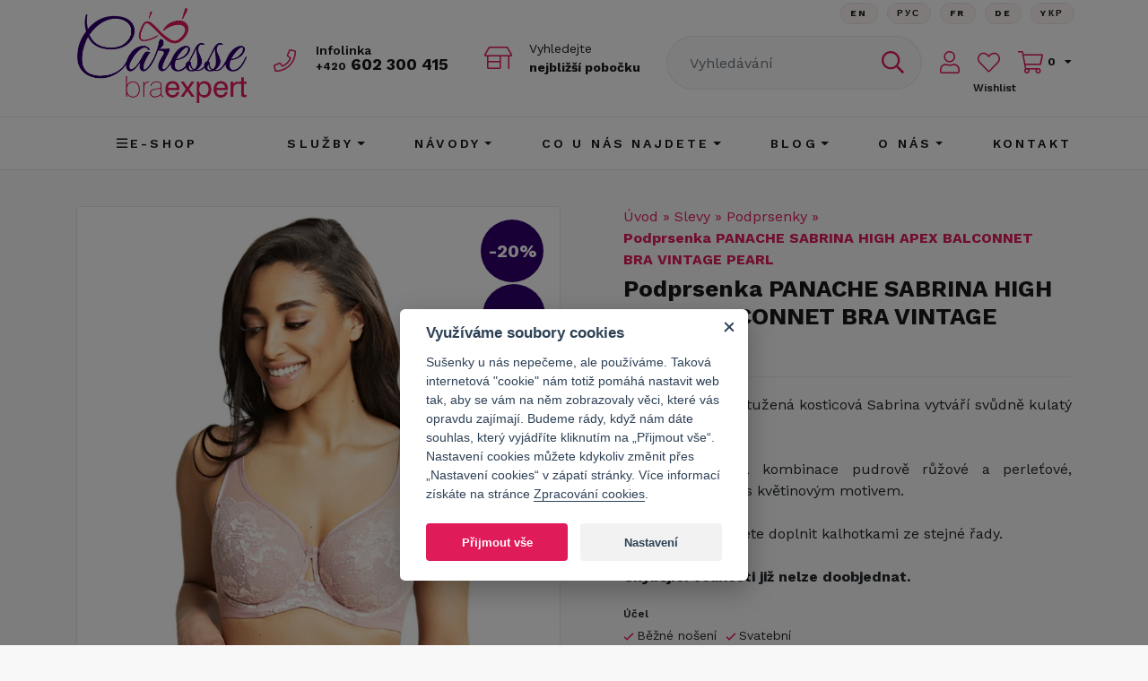

--- FILE ---
content_type: text/html; charset=utf-8
request_url: https://www.caresse.cz/podprsenka-panache-sabrina-high-apex-balconnet-bra-vintage-pearl
body_size: 12871
content:
<!DOCTYPE html>
<html xmlns="http://www.w3.org/1999/xhtml" xmlns:fb="http://www.facebook.com/2008/fbml" xml:lang="cs" lang="cs">
<head>
    <meta http-equiv="Content-Type" content="text/html; charset=utf-8" />
    <title>Podprsenka PANACHE SABRINA HIGH APEX BALCONNET BRA VINTAGE PEARL | Caresse BraExpert</title>
    <meta name="title" content="Podprsenka PANACHE SABRINA HIGH APEX BALCONNET BRA VINTAGE PEARL | Caresse BraExpert" />
<meta name="author" content="Caresse BraExpert" />
<meta name="generator" content="Shopty - https://www.shopty.cz" />
<meta name="description" content="Okouzlující nevyztužená kosticová Sabrina vytváří svůdně kulatý tvar.

Luxusní barevná kombinace pudrově růžové a perleťové, krajkové zdobení s květinovým motivem.

Podprsenku můžete doplnit kalhotkami ze stejné řady. 

Limitovaná kolekce dostupná do vyprodání zásob u dodavatele." />
<meta name="robots" content="index, follow" />
    <meta name="viewport" content="width=device-width, initial-scale=1, maximum-scale=1">
    <link rel="canonical" href="https://www.caresse.cz/podprsenka-panache-sabrina-high-apex-balconnet-bra-vintage-pearl" />
    <meta property="og:url" content="https://www.caresse.cz/podprsenka-panache-sabrina-high-apex-balconnet-bra-vintage-pearl" />
    <meta property="og:title" content="Podprsenka PANACHE SABRINA HIGH APEX BALCONNET BRA VINTAGE PEARL | Caresse BraExpert" />
    <meta property="og:description" content="Okouzlující nevyztužená kosticová Sabrina vytváří svůdně kulatý tvar.

Luxusní barevná kombinace pudrově růžové a perleťové, krajkové zdobení s květinovým motivem.

Podprsenku můžete doplnit kalhotkami ze stejné řady. 

Limitovaná kolekce dostupná do vyprodání zásob u dodavatele." />
    <meta property="og:image" content="https://www.caresse.cz/uploads/products/5547/big/podprsenka-panache-sabrina-high-apex-balconnet-bra-vintage-pearl.jpg" />        <meta property="og:type"                   content="og:product">
    <meta property="product:plural_title"      content="Podprsenka PANACHE SABRINA HIGH APEX BALCONNET BRA VINTAGE PEARL">
    <meta property="product:price:amount"      content="1196">
    <meta property="product:price:currency"    content="CZK">
    <link rel="shortcut icon" href="/favicon.ico" />
    <link rel="stylesheet" type="text/css" media="screen" href="https://stackpath.bootstrapcdn.com/bootstrap/4.3.1/css/bootstrap.min.css" />
<link rel="stylesheet" type="text/css" media="all" href="https://fonts.googleapis.com/css2?family=Work+Sans:ital,wght@0,300;0,400;0,500;0,600;0,700;0,800;1,300;1,400;1,500;1,600;1,700;1,800&amp;display=swap" />
<link rel="stylesheet" type="text/css" media="all" href="/css/fontawesome5/css/all.min.css" />
<link rel="stylesheet" type="text/css" media="screen" href="/css/bootstrap-select.min.css" />
<link rel="stylesheet" type="text/css" media="screen" href="/css/swiper-bundle.min.css" />
<link rel="stylesheet" type="text/css" media="all" href="/css/cookieconsent.css" />
<link rel="stylesheet" type="text/css" media="all" href="/css/reset.css" />
<link rel="stylesheet" type="text/css" media="screen" href="/css/jquery-ui/aristo/Aristo.css" />
<link rel="stylesheet" type="text/css" media="screen" href="/css/frontend-common.css" />
<link rel="stylesheet" type="text/css" media="screen" href="/css/frontend.min.css?20250930x01" />
<link rel="stylesheet" type="text/css" media="print" href="/css/frontend-print.css" />
<link rel="stylesheet" type="text/css" media="screen" href="https://cdn.jsdelivr.net/gh/fancyapps/fancybox@3.5.7/dist/jquery.fancybox.min.css" />
    <script type="text/javascript" src="/js/lib/jquery-2.2.4.min.js"></script>
<script type="text/javascript" src="/js/lib/jquery-ui-1.11.4.min.js"></script>
<script type="text/javascript" src="/js/caresse/popper.min.js"></script>
<script type="text/javascript" src="/js/caresse/bootstrap.min.js"></script>
<script type="text/javascript" src="/js/caresse/bootstrap-select.min.js"></script>
<script type="text/javascript" src="/js/caresse/defaults-cs_CZ.min.js"></script>
<script type="text/javascript" src="/js/caresse/swiper-bundle.min.js"></script>
<script type="text/javascript" src="/js/lib/jquery.pathchange.js"></script>
<script type="text/javascript" src="/js/lib/jquery.customSelect.min.js"></script>
<script type="text/javascript" src="/js/frontend/Loader.js"></script>
<script type="text/javascript" src="/js/frontend/basket_preview.js"></script>
<script type="text/javascript" src="/js/frontend/frontend.js"></script>
<script type="text/javascript" src="/js/caresse/yall.min.js?20200716v03"></script>
<script type="text/javascript" src="/js/caresse/main.js?20230616x01"></script>
<script type="text/javascript" src="https://cdn.jsdelivr.net/gh/fancyapps/fancybox@3.5.7/dist/jquery.fancybox.min.js"></script>
<script type="text/javascript" src="/js/frontend/fancybox_hash.js"></script>
<script type="text/javascript" src="/js/forms/BasketProductForm.js?230412"></script>
<script type="text/javascript" src="/js/frontend/basket_listItem.js"></script>
<script type="text/javascript" src="/js/frontend/basket_window.js"></script>
    <link rel="apple-touch-icon" sizes="180x180" href="/apple-touch-icon.png">
    <link rel="icon" type="image/png" sizes="32x32" href="/favicon-32x32.png">
    <link rel="icon" type="image/png" sizes="16x16" href="/favicon-16x16.png">
    <link rel="manifest" href="/site.webmanifest">
    <link rel="mask-icon" href="/safari-pinned-tab.svg" color="#5bbad5">
    <meta name="msapplication-TileColor" content="#da532c">
    <meta name="theme-color" content="#ffffff">
    <!-- Google tag (gtag.js) -->
<script>
    // Define dataLayer and the gtag function.
    window.dataLayer = window.dataLayer || [];
    function gtag(){dataLayer.push(arguments);}
</script>

          <script>
        // Default ad_storage to 'denied'.
        gtag('consent', 'default', {
          'ad_storage': 'denied',
          'analytics_storage': 'denied',
          'ad_user_data': 'denied',
          'ad_personalization': 'denied',
          'wait_for_update': 500,
        });
      </script>
      <script type="text/plain" defer data-cookiecategory="analytics">
          gtag('consent', 'update', {
            'analytics_storage': 'granted',
          });
          dataLayer.push({
            event:"addConsent",
            consentType:"analytics"
          });
      </script>
      <script type="text/plain" defer data-cookiecategory="targeting">
          gtag('consent', 'update', {
            'ad_storage': 'granted',
            'ad_user_data': 'granted',
            'ad_personalization': 'granted',
          });
          dataLayer.push({
            event:"addConsent",
            consentType:"ads"
          });
      </script>
      
<!-- Google Tag Manager -->
<script>(function(w,d,s,l,i){w[l]=w[l]||[];w[l].push({'gtm.start':
new Date().getTime(),event:'gtm.js'});var f=d.getElementsByTagName(s)[0],
j=d.createElement(s),dl=l!='dataLayer'?'&l='+l:'';j.async=true;j.src=
'https://www.googletagmanager.com/gtm.js?id='+i+dl;f.parentNode.insertBefore(j,f);
})(window,document,'script','dataLayer','GTM-5CGT882');</script>
<!-- End Google Tag Manager -->

    <script type="text/javascript">
    gtag("event", "view_item", {
        currency: "CZK",
        value: 1196,
        items: [
          {
            item_id: "p5547",
            item_name: "Podprsenka PANACHE SABRINA HIGH APEX BALCONNET BRA VINTAGE PEARL",
            item_brand: "Panache",
                        item_variant: "30D",
                        price: 1196          }
        ]
      });
    </script>
    
    <!-- Facebook Pixel Code -->
<script type="text/plain"  data-cookiecategory="targeting" >
  !function(f,b,e,v,n,t,s)
  {if(f.fbq)return;n=f.fbq=function(){n.callMethod?
  n.callMethod.apply(n,arguments):n.queue.push(arguments)};
  if(!f._fbq)f._fbq=n;n.push=n;n.loaded=!0;n.version='2.0';
  n.queue=[];t=b.createElement(e);t.async=!0;
  t.src=v;s=b.getElementsByTagName(e)[0];
  s.parentNode.insertBefore(t,s)}(window, document,'script',
  'https://connect.facebook.net/en_US/fbevents.js');
  fbq('init', '250625385998569');
  fbq('track', 'PageView');
</script>
<noscript>
  <img height="1" width="1" style="display:none" 
       src="https://www.facebook.com/tr?id=250625385998569&ev=PageView&noscript=1"/>
</noscript>
<!-- End Facebook Pixel Code -->
    <script type="text/javascript">
    fbq('track', 'ViewContent', { 
        content_type: 'product',
        content_ids: ['PA10631VPL'],
        content_name: 'Podprsenka PANACHE SABRINA HIGH APEX BALCONNET BRA VINTAGE PEARL',
        content_category: 'Podprsenky', 
        value: 1196,
        currency: 'CZK'
    });
    fbq('track', 'ViewContent');
    </script>
    <!-- Ecomail starts growing -->
<script type="text/plain"  data-cookiecategory="analytics" >
;(function(p,l,o,w,i,n,g){if(!p[i]){p.GlobalSnowplowNamespace=p.GlobalSnowplowNamespace||[];
p.GlobalSnowplowNamespace.push(i);p[i]=function(){(p[i].q=p[i].q||[]).push(arguments)
};p[i].q=p[i].q||[];n=l.createElement(o);g=l.getElementsByTagName(o)[0];n.async=1;
n.src=w;g.parentNode.insertBefore(n,g)}}(window,document,"script","//d1fc8wv8zag5ca.cloudfront.net/2.4.2/sp.js","ecotrack"));
window.ecotrack('newTracker', 'cf', 'd2dpiwfhf3tz0r.cloudfront.net', { // Initialise a tracker
 appId: 'caresse'
});
window.ecotrack('setUserIdFromLocation', 'ecmid');
</script>

<script type="text/plain"  data-cookiecategory="analytics" >
window.ecotrack('trackPageView');
</script>
<!-- Ecomail stops growing -->

<meta name="p:domain_verify" content="3ebd4246a791a75d8d0459efd984330a"/>
    <meta name="facebook-domain-verification" content="7682n9ngaw81fzgr8vcm9ff6mvuode" />
<meta name="google-site-verification" content="bPYaMfYUWdaxEAu3_bWwonm5191Fpq2vFWwRl5ZCpQE" />

<!-- Pinterest Tag -->
<script>
!function(e){if(!window.pintrk){window.pintrk = function () {
window.pintrk.queue.push(Array.prototype.slice.call(arguments))};var
n=window.pintrk;n.queue=[],n.version="3.0";var
t=document.createElement("script");t.async=!0,t.src=e;var
r=document.getElementsByTagName("script")[0];
r.parentNode.insertBefore(t,r)}}("https://s.pinimg.com/ct/core.js");
pintrk('page');
</script>
<noscript>
<img height="1" width="1" style="display:none;" alt=""
src="https://ct.pinterest.com/v3/?event=init&tid=2613297602806&noscript=1" />
</noscript>
<!-- end Pinterest Tag --></head>
<body itemscope itemtype="http://schema.org/WebPage" class="body-product">
    <!-- Google Tag Manager (noscript) -->
    <noscript><iframe src="https://www.googletagmanager.com/ns.html?id=GTM-5CGT882" height="0" width="0" style="display:none;visibility:hidden"></iframe></noscript>
    <!-- End Google Tag Manager (noscript) -->
<div id="messages-box-wrap" data-url="/s/home/messages-union">
    <div class="container">
    <div class="row">
        <div class="col-12">
            <div id="messages-box">
                            </div>    

            <div id="errors-box">
                            </div>    
        </div>
    </div>
</div>
</div>      <header>
    <div class="header-top">
        <div class="container">
            <div class="row">
                <div class="col-lg-8 col-12">
                    <ul class="top-menu">
                        <li>
                            <a href="https://www.facebook.com/CaresseBra/" target="_blank">
                                <i class="fab fa-facebook"></i>
                            </a>
                        </li>
                        <li>
                            <a href="https://www.instagram.com/caresse_braexpert/" target="_blank">
                                <i class="fab fa-instagram"></i>
                            </a>
                        </li>
                        <li>
                            <a href="https://cz.pinterest.com/caressebra/pins/" target="_blank">
                                <i class="fab fa-pinterest"></i>
                            </a>
                        </li>
                        <li>
                            <a href="https://www.youtube.com/channel/UC6yN8hwc9dajf0NBdWf3VFg" target="_blank">
                                <i class="fab fa-youtube"></i>
                            </a>
                        </li>
                    </ul>
                </div>
                <div class="col-lg-4 col-12 d-flex">
                </div>
            </div>
        </div>
    </div>
    <div class="container">
        <div class="header-main">
            <div class="row header-main-row">
                <div class="col-12 col-md-6 header-logo-col">
                    <div class="header-logo">
                        <a href="/"><img src="/images/caresse/logo_new.png" alt="Caresse bra expert"></a>
                    </div>
                    <div class="header-phone">
                        <span class="header-phone-info">Infolinka</span>
                        <a href="tel:+420602300415"><small>+420</small> 602 300 415</a>
                    </div>
                    <div class="header-store">
                        <a href="/kontakt#pobocky">
                            Vyhledejte<br/>
                            <strong>nejbližší pobočku</strong>
                        </a>
                    </div>
                </div>
                <div class="col-12 col-md-3 header-search-col">
                    <div class="header-search-wrap">
                        <div class="component-box fulltext-form header-search" itemscope itemtype="https://schema.org/WebSite">
    <meta itemprop="url" content="https://www.caresse.cz/"/>
    <form action="/s/fulltext" method="get" itemprop="potentialAction" itemscope itemtype="https://schema.org/SearchAction" data-autocomplete="true" name="searchForm">
        <meta itemprop="target" content="https://www.caresse.cz/s/fulltext?q={q}"/>
        <div class="input-group">
            <input autocomplete="off" type="text" name="q" placeholder="Vyhledávání" value="" class="fulltext-input-query form-control" itemprop="query-input" />
            <div class="input-group-append">
                <button type="submit" value="" class="btn fulltext-input-submit">
                                        <i class="far fa-search"></i>
                </button>
            </div>
            <div class="autocomplete-wrap"></div>
        </div>
    </form>
</div>
<button class="search-btn-mobile">
    <i class="far fa-search"></i>
</button>
 
                    </div>
                    <div class="btn-lang-wrap">
                        <div class="btn-lang">
                            <a class="btn btn-main" href="/english-info">En</a>                        </div>
                        <div class="btn-lang">
                            <a class="btn btn-main" href="/informace-v-rustine">Рус</a>                        </div>
                        <div class="btn-lang">
                            <a class="btn btn-main" href="/informations-en-francais">FR</a>                        </div>
                        <div class="btn-lang">
                            <a class="btn btn-main" href="/informationen-auf-deutsch">De</a>                        </div>
                        <div class="btn-lang">
                            <a class="btn btn-main" href="/informace-v-ukrajinstine">Yкр</a>                        </div>
                    </div>
                </div>
                <div class="col-12 col-md-3 header-cart-col">
                                            <a class="header-login" href="/s/prihlaseni"><i class="fal fa-user"></i></a>                                        
                    <div class="header-wishlist-wrap">
                        <a class="header-wishlist" title="Seznam oblíbených" href="/wishlisty"><i class="fal fa-heart"></i></a>                        <span>Wishlist</span>
                    </div>
                    
                    <div class="header-cart-wrap">
                        <div class="component-box" id="basket-box">
        <div id="basket-preview-box" data-url="/s/basket/ajaxGetPreview">
        <div id="basket-preview" class="basket-hader-top-wrap">
            <a href="/s/kosik" class="header-cart cart-link">
            <i class="fal fa-shopping-cart"></i>
            <div id="cart-count" class="header-cart-text">
                0            </div>
            <!-- <span>
                <strong id="cart-price">
                    0&nbsp;Kč                </strong>
            </span> -->
        </a>
    </div>
<div id="basket-preview-content"  class="basket-header-hover" style="display: none;">
    <div id="basket-preview-content-inner">
        <div class="basket-preview-content-item-wrap">
                    </div>
        <div class="basket-preview-bottom">
            <div class="row">
                <div class="col-12 basker-preview-checkout-col">
                    <div class="basket-preview-checkout">
                        <a href="/s/kosik" class="btn btn-secondary">zobrazit košík</a>
                    </div>
                </div>
            </div>
        </div>
        <div class="toparrow"></div>
    </div>
</div>
    </div>
</div>                    </div>
                </div>
                <div class="header-toggle-col">
                    <!-- Hamburger -->
                    <button class="navbar-toggler navbar-toggler-right collapsed" type="button" data-toggle="collapse"
                        data-target="#navbar" aria-controls="navbar" aria-expanded="false" aria-label="Toggle navigation">
                        <span></span>
                        <span></span>
                        <span></span>
                    </button>
                    <!-- END Hamburger -->
                </div>
            </div>
        </div>
    </div>
    <div class="header-menu">
        <div class="container">
            <div class="row">
                <div class="col-12">
                    <nav class="navbar navbar-expand-md">
                        <div class="collapse navbar-collapse" id="navbar">
                                                        <ul>
                                <li class="dropdown">
                                    <a href="/produkty"><i class="far fa-bars"></i> E-shop</a> 
                                        <div class="dropdown-menu" aria-labelledby="">
        <div class="dropdown-menu-content">
           <div class="dropdown-menu-scroll">
                                    <a title="Novinky" class="dropdown-item" href="/kategorie-produktu/novinky/">Novinky</a>                                    <a title="Podprsenky" class="dropdown-item" href="/kategorie-produktu/podprsenky/">Podprsenky</a>                                    <a title="Kalhotky" class="dropdown-item" href="/kategorie-produktu/kalhotky/">Kalhotky</a>                                    <a title="Plavky" class="dropdown-item" href="/kategorie-produktu/plavky/">Plavky</a>                                    <a title="Ochrana stehen" class="dropdown-item" href="/kategorie-produktu/ochranastehen/">Ochrana stehen</a>                                    <a title="Košilky, body a tílka" class="dropdown-item" href="/kosilky-body-a-tilka">Košilky, body a tílka</a>                                    <a title="Formující prádlo" class="dropdown-item" href="/kategorie-produktu/formujicipradlo/">Formující prádlo</a>                                    <a title="Doplňky" class="dropdown-item" href="/kategorie-produktu/doplnky/">Doplňky</a>                                    <a title="Punčochové zboží a legíny" class="dropdown-item" href="/kategorie-produktu/puncochovezbozi/">Punčochové zboží a legíny</a>                                    <a title="Pánské" class="dropdown-item" href="/panske">Pánské</a>                                    <a title="Poukazy" class="dropdown-item" href="/kategorie-produktu/darkove-poukazy/">Poukazy</a>                                    <a title="Slevy" class="dropdown-item" href="/sleva-1">Slevy</a>                           </div>
        </div>
    </div>
                                </li>
                                <li class="dropdown">
                                    <a class="nav-link dropdown-toggle" id="navbarDropdown5" role="button" aria-haspopup="true" aria-expanded="false" href="/sluzby">Služby</a>                                                <div class="dropdown-menu" aria-labelledby="navbarDropdown5">
            <div class="dropdown-menu-content">
                                    <a class="dropdown-item" href="/brafitting">Brafitting</a>                                    <a class="dropdown-item" href="/brafitting-online">Brafitting online</a>                                    <a class="dropdown-item" href="/promeny-nasich-zakaznic">Proměny našich zákaznic</a>                                    <a class="dropdown-item" href="/caresse-club">Caresse Club</a>                                    <a class="dropdown-item" href="/pradlovy-vecirek">Prádlový večírek</a>                                    <a class="dropdown-item" href="/potulny-cirkus">Potulný cirkus</a>                                    <a class="dropdown-item" href="/hlidani-deti-na-prodejne">Hlídání dětí na prodejně</a>                                    <a class="dropdown-item" href="/dny-krasy">Dny krásy</a>                                    <a class="dropdown-item" href="/specialni-pece">Speciální péče</a>                                    <a class="dropdown-item" href="/darkove-poukazy">Dárkové poukazy</a>                                    <a class="dropdown-item" href="/potulny-cirkus-u-vas">Potulný cirkus u vás</a>                                    <a class="dropdown-item" href="/english-info">Information in English</a>                                    <a class="dropdown-item" href="/informace-v-ukrajinstine">інформація українською мовою</a>                                    <a class="dropdown-item" href="/informace-v-rustine">Информация на русском</a>                                    <a class="dropdown-item" href="/informations-en-francais">Informations en français</a>                                    <a class="dropdown-item" href="/informationen-auf-deutsch">Informationen auf Deutsch</a>                                    <a class="dropdown-item" href="/vanocni-darky">Vánoční dárky</a>                                    <a class="dropdown-item" href="/opravy-podprsenek">Opravy podprsenek</a>                                    <a class="dropdown-item" href="/korzety">Korzety</a>                            </div>
        </div>
                                    </li>
                                <li class="dropdown">
                                    <a class="nav-link dropdown-toggle" id="navbarDropdown11" role="button" aria-haspopup="true" aria-expanded="false" href="/navody">Návody</a>                                                <div class="dropdown-menu" aria-labelledby="navbarDropdown11">
            <div class="dropdown-menu-content">
                                    <a class="dropdown-item" href="/jak-vybrat-velikost">Jak se změřit a vybrat velikost?</a>                                    <a class="dropdown-item" href="/jak-si-obleknout-podprsenku">Jak si obléknout podprsenku?</a>                                    <a class="dropdown-item" href="/jak-vypada-padnouci-podprsenka">Jak vypadá padnoucí podprsenka?</a>                                    <a class="dropdown-item" href="/jak-pecovat-o-podprsenku">Jak pečovat o podprsenku?</a>                                    <a class="dropdown-item" href="/strihy-podprsenek">Střihy a typy podprsenek</a>                                    <a class="dropdown-item" href="/jak-vybrat-prvni-podprsenku">Jak vybrat první podprsenku?</a>                                    <a class="dropdown-item" href="/jak-si-vybrat-podprsenku-s-epitezou">Jak si vybrat podprsenku s epitézou?</a>                                    <a class="dropdown-item" href="/jake-velikosti-nosi-skutecne-zeny">Jaké velikosti nosí skutečné ženy?</a>                                    <a class="dropdown-item" href="/myty-o-pradle">Mýty o spodním prádle</a>                            </div>
        </div>
                                    </li>
                                <li class="dropdown">
                                    <a class="nav-link dropdown-toggle" id="navbarDropdown24" role="button" aria-haspopup="true" aria-expanded="false" href="/co-u-nas-najdete">CO U NÁS NAJDETE</a>                                                <div class="dropdown-menu" aria-labelledby="navbarDropdown24">
            <div class="dropdown-menu-content">
                                    <a class="dropdown-item" href="/nase-podprsenky">Podprsenky</a>                                    <a class="dropdown-item" href="/nase-kalhotky">Kalhotky</a>                                    <a class="dropdown-item" href="/ochrana-stehen">Ochrana stehen</a>                                    <a class="dropdown-item" href="/svatebni-sortiment">Svatební prádlo</a>                                    <a class="dropdown-item" href="/kojici-sortiment">Kojicí prádlo a pomůcky</a>                                    <a class="dropdown-item" href="/sportovni-pradlo">Sportovní prádlo</a>                                    <a class="dropdown-item" href="/plavky-jak-si-vybrat">Plavky</a>                                    <a class="dropdown-item" href="/pradlove-doplnky">Doplňky</a>                            </div>
        </div>
                                    </li>
                                <li class="dropdown">
                                    <a href="/clanky/" class="dropdown-toggle" data-toggle="dropdown">Blog</a>
                                        <div class="dropdown-menu">
        <div class="dropdown-menu-content">
                           <a class="dropdown-item" href="/blog-aktuality">Aktuality</a>                           <a class="dropdown-item" href="/blog-rozhovory">Rozhovory</a>                    </div>
    </div>
                                </li>
                                <li class="dropdown">
                                    <a class="nav-link dropdown-toggle" id="navbarDropdown16" role="button" aria-haspopup="true" aria-expanded="false" href="/o-nas">O nás</a>                                                <div class="dropdown-menu" aria-labelledby="navbarDropdown16">
            <div class="dropdown-menu-content">
                                    <a class="dropdown-item" href="/nas-pribeh">Náš příběh</a>                                    <a class="dropdown-item" href="/caresse-v-mediich">Caresse v médiích</a>                                    <a class="dropdown-item" href="/nasi-partneri">Naši partneři a spolupráce</a>                                    <a class="dropdown-item" href="/etika">Etika</a>                                    <a class="dropdown-item" href="/nas-tym">Náš tým</a>                                    <a class="dropdown-item" href="/recenze">Recenze a zkušenosti našich zákaznic</a>                                    <a class="dropdown-item" href="/prehlidky">Přehlídky</a>                                    <a class="dropdown-item" href="/spolupracujte-s-nami">Spolupracujte s námi</a>                            </div>
        </div>
                                    </li>
                                <li><a href="/kontakt">Kontakt</a></li>
                            </ul>
                        </div>
                    </nav>
                </div>
            </div>
        </div>
    </div>
</header>
<div id="main-content-wrap">
            <div id="content">
        
<div class="container">
    <div id="product-detail" class="product-detail " itemscope itemtype="https://schema.org/Product">
        <!-- detail content -->
        <div class="row">
            <!-- detail left -->
            <div class="col-xl-6 col-12 detail-left-col">
                <div class="detail-left">
                    <div class="detail-img-big">
                                                    <div class="detail-labels product-tag-list">
                                                                    <div class="action1 percent-icon">-20%</div>
                                                                                                                                    <span class="product-tag detail-label-item label-tag-sleva">Sleva</span>
                                                                                                    <div class="action1 panties-icon">kalhotky<br/> do setu</div>
                                                            </div>
                                                        <a class="product-mainimage" data-fancybox="thumbs" title="PA10631VPL Podprsenka PANACHE SABRINA HIGH APEX BALCONNET BRA VINTAGE PEARL" data-variant="" href="/uploads/products/5547/big/podprsenka-panache-sabrina-high-apex-balconnet-bra-vintage-pearl.jpg"><img itemprop="image" class="img-fluid" alt="PA10631VPL Podprsenka PANACHE SABRINA HIGH APEX BALCONNET BRA VINTAGE PEARL" src="/uploads/products/5547/middle/podprsenka-panache-sabrina-high-apex-balconnet-bra-vintage-pearl.jpg" /></a>


                    </div>
                    <div class="detail-img-small-wrap">
                                    <a data-variant="" class="product-image detail-img-small-item detail-small-item img-fluid" data-fancybox="thumbs" title="PA10631VPL Podprsenka PANACHE SABRINA HIGH APEX BALCONNET BRA VINTAGE PEARL" href="/uploads/products/5547/big/podprsenka-panache-sabrina-high-apex-balconnet-bra-vintage-pearl-1.jpg"><img class="img-fluid" alt="PA10631VPL Podprsenka PANACHE SABRINA HIGH APEX BALCONNET BRA VINTAGE PEARL" src="/uploads/products/5547/small/podprsenka-panache-sabrina-high-apex-balconnet-bra-vintage-pearl-1.jpg" /></a>        <a data-variant="" class="product-image detail-img-small-item detail-small-item img-fluid" data-fancybox="thumbs" title="PA10631VPL Podprsenka PANACHE SABRINA HIGH APEX BALCONNET BRA VINTAGE PEARL" href="/uploads/products/5547/big/podprsenka-panache-sabrina-high-apex-balconnet-bra-vintage-pearl-2.jpg"><img class="img-fluid" alt="PA10631VPL Podprsenka PANACHE SABRINA HIGH APEX BALCONNET BRA VINTAGE PEARL" src="/uploads/products/5547/small/podprsenka-panache-sabrina-high-apex-balconnet-bra-vintage-pearl-2.jpg" /></a>        <a data-variant="" class="product-image detail-img-small-item detail-small-item img-fluid" data-fancybox="thumbs" title="PA10631VPL Podprsenka PANACHE SABRINA HIGH APEX BALCONNET BRA VINTAGE PEARL" href="/uploads/products/5547/big/podprsenka-panache-sabrina-high-apex-balconnet-bra-vintage-pearl-3.jpg"><img class="img-fluid" alt="PA10631VPL Podprsenka PANACHE SABRINA HIGH APEX BALCONNET BRA VINTAGE PEARL" src="/uploads/products/5547/small/podprsenka-panache-sabrina-high-apex-balconnet-bra-vintage-pearl-3.jpg" /></a>        <a data-variant="" class="product-image detail-img-small-item detail-small-item img-fluid" data-fancybox="thumbs" title="PA10631VPL Podprsenka PANACHE SABRINA HIGH APEX BALCONNET BRA VINTAGE PEARL" href="/uploads/products/5547/big/podprsenka-panache-sabrina-high-apex-balconnet-bra-vintage-pearl-4.jpg"><img class="img-fluid" alt="PA10631VPL Podprsenka PANACHE SABRINA HIGH APEX BALCONNET BRA VINTAGE PEARL" src="/uploads/products/5547/small/podprsenka-panache-sabrina-high-apex-balconnet-bra-vintage-pearl-4.jpg" /></a>        <a data-variant="" class="product-image detail-img-small-item detail-small-item img-fluid" data-fancybox="thumbs" title="PA10631VPL Podprsenka PANACHE SABRINA HIGH APEX BALCONNET BRA VINTAGE PEARL" href="/uploads/products/5547/big/podprsenka-panache-sabrina-high-apex-balconnet-bra-vintage-pearl-5.jpg"><img class="img-fluid" alt="PA10631VPL Podprsenka PANACHE SABRINA HIGH APEX BALCONNET BRA VINTAGE PEARL" src="/uploads/products/5547/small/podprsenka-panache-sabrina-high-apex-balconnet-bra-vintage-pearl-5.jpg" /></a>                                            </div>
                    <div class="detail-bottom-text">
                        <h2>Popis zboží</h2>
                        <p style="text-align: justify;"><strong>Delikátní pudrově růžová Sabrina bohatě zdobená květinovou krajkou s perleťovými detaily.</strong></p>

<p style="text-align: justify;"><strong>Dokonale padnoucí střih, který působí velmi smyslně a žensky.</strong></p>

<p style="text-align: justify;">Forma zpracování High Apex zahalí celé ňadro, košíčky jsou prodloužené až do oblasti ramen. Pevný tyl zdobí květinová krajka. Okraje košíčku jsou zakončeny pruženkou, která obepne křivky. Model je téměř průsvitný. Vysoké sedýlko prsa oddělí, zkrášleno je detailem "klíčové dírky". Vyšší boky obvodu schovají bochánky, které mohou vznikat v oblasti podpaží. </p>

<ul>
	<li style="text-align: justify;">Nevyztužená podprsenka</li>
	<li style="text-align: justify;">Košíčky z pevného tylu</li>
	<li style="text-align: justify;">Zdobení delikátní krajkou</li>
	<li style="text-align: justify;">Pevnější uzavřenější kostice </li>
	<li style="text-align: justify;">Vysoký střed </li>
	<li style="text-align: justify;">Příjemná hladká ramínka</li>
	<li style="text-align: justify;">Vyšší obvodové boky</li>
</ul>

<p style="text-align: justify;">Limitovaná kolekce dostupná do vyprodání zásob u dodavatele.</p>

<p style="text-align: justify;"><strong>Složení:</strong> 73% Polyamid, 10% Elastan, 17% Polyester</p>

<p style="text-align: justify;"><strong>Výrobce:</strong> Velká Británie</p>

<p style="text-align: justify;"><strong>Země původu:</strong> Thajsko</p>                    </div>
                </div>
            </div>
            <!-- END detail left -->
            <!-- detail right -->
            <div class="col-xl-6 col-12 detail-right-col">
                <div class="detail-right">
                    <div class="row">
                        <div class="col-12 breadcrumb" id="breadcrumbs" itemprop="breadcrumb">
                            

      <a href="/">Úvod</a>    &raquo;        <a href="/sleva-1">Slevy</a>    &raquo;        <a href="/podprsenky-1">Podprsenky</a>    &raquo;        <strong>Podprsenka PANACHE SABRINA HIGH APEX BALCONNET BRA VINTAGE PEARL</strong>
                          </div>
                    </div>
                    <div class="row">
                        <div class="col-12">
                            <h1 id="producth1" itemprop="name">Podprsenka PANACHE SABRINA HIGH APEX BALCONNET BRA VINTAGE PEARL</h1>
                        </div>
                    </div>
                    <div class="row">
                        <div class="col-12">
                                                    
                                                </div>
                    </div>
                        <div id="basket-buy-wrap">    
        
        <div class="row">
        <div class="col-12 detail-perex">
            <p itemprop="description"><p style="text-align: justify">Okouzlující nevyztužená kosticová Sabrina vytváří svůdně kulatý tvar.<br />
<br />
Luxusní barevná kombinace pudrově růžové a perleťové, krajkové zdobení s květinovým motivem.<br />
<br />
Podprsenku můžete doplnit kalhotkami ze stejné řady. <br />
<br />
<strong>Chybějící velikosti již nelze doobjednat.</strong></p style="text-align: justify"></p>
        </div>
    </div>
    <div class="attr-ucel">
            <div class="product-attribute-list">
                                                                                                                                                                                                                                                                                                                <div class="product-attribute-name">Účel</div>
                        <div class="product-attribute-line attr-id-3">
                <div class="product-attribute-value">Běžné nošení</div>
            </div>
                                                                        <div class="product-attribute-line attr-id-3">
                <div class="product-attribute-value">Svatební</div>
            </div>
                                                                                                                                                                                                                                                                                                                                                                </div>
    </div>
    <div class="attr-vlastnosti">
            <div class="product-attribute-list">
                                                                                                                                                                                                                                                            <div class="product-attribute-name">Střih</div>
                        <div class="product-attribute-line attr-id-2">
                <div class="product-attribute-value">Fullcup</div>
            </div>
                                                                                                                                                                                                                                                                                                                                                                                                                                                        </div>
    </div>
    <div class="attr-strih">
            <div class="product-attribute-list">
                                                                                                                                                                                                                                                                                                                                                                                                        <div class="product-attribute-name">Vlastnosti</div>
                        <div class="product-attribute-line attr-id-5">
                <div class="product-attribute-value">Krajka</div>
            </div>
                                                                        <div class="product-attribute-line attr-id-5">
                <div class="product-attribute-value">Nevyztužená</div>
            </div>
                                                                        <div class="product-attribute-line attr-id-5">
                <div class="product-attribute-value">S kosticemi</div>
            </div>
                                                                                                                                                                                                                                    </div>
    </div>


        
            <form id="basket-product-form" data-ajax="1" action="/s/kosik/pridat/5547" method="post">        <div id="detail-addbasket-wrap" class="product-detail-basket">
                        <input type="hidden" name="basket_product[count]" value="1" id="basket_product_count" />            <div class="row">
                <div class="col-12 col-xl-6 detail-variant-col">
                    <div class="product-detail-price">
                                                    <span class="product-price-before">1 495&nbsp;Kč</span>
                                                <span id="basket-product-form-price" class="">    1 196&nbsp;Kč
</span>
                    </div>
                                            <div class="variant-hide">
                                                        <label for="basket_product_variant_id">Dostupné velikosti</label>                            <!--<div class="styled-select">-->
                        <select class="selectpicker" data-prices="{&quot;65362&quot;:&quot;    1\u00a0196&nbsp;K\u010d\n&quot;,&quot;65363&quot;:&quot;    1\u00a0196&nbsp;K\u010d\n&quot;,&quot;65364&quot;:&quot;    1\u00a0196&nbsp;K\u010d\n&quot;,&quot;65365&quot;:&quot;    1\u00a0196&nbsp;K\u010d\n&quot;,&quot;65366&quot;:&quot;    1\u00a0196&nbsp;K\u010d\n&quot;,&quot;65367&quot;:&quot;    1\u00a0196&nbsp;K\u010d\n&quot;,&quot;65368&quot;:&quot;    1\u00a0196&nbsp;K\u010d\n&quot;,&quot;65369&quot;:&quot;    1\u00a0196&nbsp;K\u010d\n&quot;,&quot;65370&quot;:&quot;    1\u00a0196&nbsp;K\u010d\n&quot;,&quot;65371&quot;:&quot;    1\u00a0196&nbsp;K\u010d\n&quot;,&quot;65372&quot;:&quot;    1\u00a0196&nbsp;K\u010d\n&quot;,&quot;65373&quot;:&quot;    1\u00a0196&nbsp;K\u010d\n&quot;,&quot;65374&quot;:&quot;    1\u00a0196&nbsp;K\u010d\n&quot;,&quot;65375&quot;:&quot;    1\u00a0196&nbsp;K\u010d\n&quot;,&quot;65376&quot;:&quot;    1\u00a0196&nbsp;K\u010d\n&quot;,&quot;65377&quot;:&quot;    1\u00a0196&nbsp;K\u010d\n&quot;,&quot;65378&quot;:&quot;    1\u00a0196&nbsp;K\u010d\n&quot;,&quot;65379&quot;:&quot;    1\u00a0196&nbsp;K\u010d\n&quot;,&quot;65380&quot;:&quot;    1\u00a0196&nbsp;K\u010d\n&quot;,&quot;65381&quot;:&quot;    1\u00a0196&nbsp;K\u010d\n&quot;,&quot;65382&quot;:&quot;    1\u00a0196&nbsp;K\u010d\n&quot;,&quot;65383&quot;:&quot;    1\u00a0196&nbsp;K\u010d\n&quot;,&quot;65384&quot;:&quot;    1\u00a0196&nbsp;K\u010d\n&quot;,&quot;65385&quot;:&quot;    1\u00a0196&nbsp;K\u010d\n&quot;,&quot;65386&quot;:&quot;    1\u00a0196&nbsp;K\u010d\n&quot;,&quot;65387&quot;:&quot;    1\u00a0196&nbsp;K\u010d\n&quot;,&quot;65388&quot;:&quot;    1\u00a0196&nbsp;K\u010d\n&quot;,&quot;65389&quot;:&quot;    1\u00a0196&nbsp;K\u010d\n&quot;,&quot;65390&quot;:&quot;    1\u00a0196&nbsp;K\u010d\n&quot;,&quot;65391&quot;:&quot;    1\u00a0196&nbsp;K\u010d\n&quot;,&quot;65392&quot;:&quot;    1\u00a0196&nbsp;K\u010d\n&quot;,&quot;65393&quot;:&quot;    1\u00a0196&nbsp;K\u010d\n&quot;,&quot;65394&quot;:&quot;    1\u00a0196&nbsp;K\u010d\n&quot;,&quot;65395&quot;:&quot;    1\u00a0196&nbsp;K\u010d\n&quot;,&quot;65396&quot;:&quot;    1\u00a0196&nbsp;K\u010d\n&quot;,&quot;65397&quot;:&quot;    1\u00a0196&nbsp;K\u010d\n&quot;,&quot;65398&quot;:&quot;    1\u00a0196&nbsp;K\u010d\n&quot;,&quot;65399&quot;:&quot;    1\u00a0196&nbsp;K\u010d\n&quot;,&quot;65400&quot;:&quot;    1\u00a0196&nbsp;K\u010d\n&quot;,&quot;65401&quot;:&quot;    1\u00a0196&nbsp;K\u010d\n&quot;,&quot;65402&quot;:&quot;    1\u00a0196&nbsp;K\u010d\n&quot;,&quot;65403&quot;:&quot;    1\u00a0196&nbsp;K\u010d\n&quot;,&quot;65404&quot;:&quot;    1\u00a0196&nbsp;K\u010d\n&quot;,&quot;65405&quot;:&quot;    1\u00a0196&nbsp;K\u010d\n&quot;,&quot;65406&quot;:&quot;    1\u00a0196&nbsp;K\u010d\n&quot;,&quot;65407&quot;:&quot;    1\u00a0196&nbsp;K\u010d\n&quot;,&quot;65408&quot;:&quot;    1\u00a0196&nbsp;K\u010d\n&quot;,&quot;65409&quot;:&quot;    1\u00a0196&nbsp;K\u010d\n&quot;,&quot;65410&quot;:&quot;    1\u00a0196&nbsp;K\u010d\n&quot;,&quot;65411&quot;:&quot;    1\u00a0196&nbsp;K\u010d\n&quot;}" data-stocks="{&quot;65362&quot;:1,&quot;65363&quot;:2,&quot;65364&quot;:0,&quot;65365&quot;:0,&quot;65366&quot;:0,&quot;65367&quot;:0,&quot;65368&quot;:0,&quot;65369&quot;:0,&quot;65370&quot;:0,&quot;65371&quot;:0,&quot;65372&quot;:0,&quot;65373&quot;:1,&quot;65374&quot;:0,&quot;65375&quot;:0,&quot;65376&quot;:0,&quot;65377&quot;:0,&quot;65378&quot;:0,&quot;65379&quot;:0,&quot;65380&quot;:0,&quot;65381&quot;:0,&quot;65382&quot;:1,&quot;65383&quot;:0,&quot;65384&quot;:0,&quot;65385&quot;:0,&quot;65386&quot;:0,&quot;65387&quot;:0,&quot;65388&quot;:0,&quot;65389&quot;:0,&quot;65390&quot;:0,&quot;65391&quot;:0,&quot;65392&quot;:0,&quot;65393&quot;:0,&quot;65394&quot;:0,&quot;65395&quot;:0,&quot;65396&quot;:0,&quot;65397&quot;:0,&quot;65398&quot;:0,&quot;65399&quot;:0,&quot;65400&quot;:0,&quot;65401&quot;:0,&quot;65402&quot;:0,&quot;65403&quot;:0,&quot;65404&quot;:0,&quot;65405&quot;:0,&quot;65406&quot;:0,&quot;65407&quot;:0,&quot;65408&quot;:0,&quot;65409&quot;:0,&quot;65410&quot;:0,&quot;65411&quot;:0}" data-urls="{&quot;65362&quot;:&quot;https:\/\/www.caresse.cz\/podprsenka-panache-sabrina-high-apex-balconnet-bra-vintage-pearl?var=65362&quot;,&quot;65363&quot;:&quot;https:\/\/www.caresse.cz\/podprsenka-panache-sabrina-high-apex-balconnet-bra-vintage-pearl?var=65363&quot;,&quot;65373&quot;:&quot;https:\/\/www.caresse.cz\/podprsenka-panache-sabrina-high-apex-balconnet-bra-vintage-pearl?var=65373&quot;,&quot;65382&quot;:&quot;https:\/\/www.caresse.cz\/podprsenka-panache-sabrina-high-apex-balconnet-bra-vintage-pearl?var=65382&quot;}" data-avails="{&quot;65362&quot;:{&quot;text&quot;:&quot;Skladem (1ks)&quot;,&quot;const&quot;:&quot;available&quot;,&quot;cssClass&quot;:&quot;avail-available&quot;,&quot;isForSale&quot;:true},&quot;65363&quot;:{&quot;text&quot;:&quot;Skladem (2ks)&quot;,&quot;const&quot;:&quot;available&quot;,&quot;cssClass&quot;:&quot;avail-available&quot;,&quot;isForSale&quot;:true},&quot;65373&quot;:{&quot;text&quot;:&quot;Skladem (1ks)&quot;,&quot;const&quot;:&quot;available&quot;,&quot;cssClass&quot;:&quot;avail-available&quot;,&quot;isForSale&quot;:true},&quot;65382&quot;:{&quot;text&quot;:&quot;Skladem (1ks)&quot;,&quot;const&quot;:&quot;available&quot;,&quot;cssClass&quot;:&quot;avail-available&quot;,&quot;isForSale&quot;:true}}" name="basket_product[variant_id]" id="basket_product_variant_id">
<option value="65362" title="30D" data-content="&lt;span class=&quot;variant-name&quot;&gt;30D&lt;/span&gt;
&lt;span class=&quot;variant-stock avail-available&quot;&gt;
    Skladem&lt;/span&gt;
">30D</option>
<option value="65363" title="30DD" data-content="&lt;span class=&quot;variant-name&quot;&gt;30DD&lt;/span&gt;
&lt;span class=&quot;variant-stock avail-available&quot;&gt;
    Skladem&lt;/span&gt;
">30DD</option>
<option value="65373" title="32DD" data-content="&lt;span class=&quot;variant-name&quot;&gt;32DD&lt;/span&gt;
&lt;span class=&quot;variant-stock avail-available&quot;&gt;
    Skladem&lt;/span&gt;
">32DD</option>
<option value="65382" title="34D" data-content="&lt;span class=&quot;variant-name&quot;&gt;34D&lt;/span&gt;
&lt;span class=&quot;variant-stock avail-available&quot;&gt;
    Skladem&lt;/span&gt;
">34D</option>
</select>                            <!--</div>-->
                        </div>
                                        <div class="detail-button-count">
                        <button type="submit" class="btn btn-secondary btn-icon-right" id="btn-addbasket-cart-submit">
                            Do košíku                        </button>
                        <div class="detail-count input-count">
                                                        <input type="hidden" name="basket_product[count]" value="1" id="basket_product_count" />                        </div>    
                    </div>
                </div>
                <div class="col-12 col-xl-6 detail-sizes-col">
                    <div class="detail-banners">
                        <a class="calc-banner" target="_blank" href="/jak-vybrat-velikost"><span>Vypočítejte si</span><strong>správnou velikost</strong></a>                                                                                                                        <button type="button" class="store-banner" data-toggle="modal" data-target="#storeStockModal" data-product="5547" data-variant=""><span>Kde můžete vyzkoušet?</span><strong>Zobrazit prodejny</strong></button>
                                                                                        <div itemprop="offers" itemscope itemtype="https://schema.org/Offer">
                                <meta itemprop="price" content="1 196&nbsp;Kč" />
                                                                    <link itemprop="availability" href="https://schema.org/InStock" />
                                                            </div>
                                                
                        <div class="send-link-wrap">
                            <div class="dropdown">
                                <button type="button" class="btn dropdown-toggle send-link" data-toggle="dropdown">
                                    <i class="far fa-share"></i>
                                    <span class="share-text">Sdílet</span>
                                </button>
                                <div class="dropdown-menu">
                                    <a class="dropdown-item" href="mailto:obchod@caresse.cz?subject=caresse.cz - Podprsenka PANACHE SABRINA HIGH APEX BALCONNET BRA VINTAGE PEARL&body=https://www.caresse.cz/podprsenka-panache-sabrina-high-apex-balconnet-bra-vintage-pearl" target="_blank">
                                    <i class="fal fa-paper-plane"></i> E-mail
                                    </a>
                                    <a class="dropdown-item" href="https://www.facebook.com/sharer/sharer.php?u=https://www.caresse.cz/podprsenka-panache-sabrina-high-apex-balconnet-bra-vintage-pearl" target="_blank">
                                    <i class="fab fa-facebook" aria-hidden="true"></i> Facebook
                                    </a>
                                    <a class="dropdown-item messenger-share" href="fb-messenger://share/?link=https://www.caresse.cz/podprsenka-panache-sabrina-high-apex-balconnet-bra-vintage-pearl" target="_blank">
                                    <i class="fab fa-facebook-messenger" aria-hidden="true"></i> Messenger
                                    </a>
                                    <a class="dropdown-item" href="http://pinterest.com/pin/create/link/?url=https://www.caresse.cz/podprsenka-panache-sabrina-high-apex-balconnet-bra-vintage-pearl" target="_blank">
                                    <i class="fab fa-pinterest"></i> Pinterest
                                    </a>
                                    <script>
                                        function copyToClipboard(element) {
                                            var $temp = $("<input>");
                                            $("body").append($temp);
                                            $temp.val($(element).val()).select();
                                            document.execCommand("copy");
                                            $temp.remove();
                                            $('#modal-share').modal('hide');
                                            }
                                    </script>
                                    <input type="hidden" id="copy-link" class="form-control" value="https://www.caresse.cz/podprsenka-panache-sabrina-high-apex-balconnet-bra-vintage-pearl">
                                    <div onclick="copyToClipboard('#copy-link')" class="dropdown-item">
                                        <i class="fal fa-copy"></i>
                                        Kopírovat
                                    </div>
                                </div>
                            </div>
                        </div>

                                            </div>     
                </div>
                <div class="col-12 detail-colors-col">
                        <div class="detail-color-variant detail-color-variant-image">
        <div class="name">Barva</div>
        <div class="colors-image-wrap">
            
                                            <a class="colors-image-item" title="" href="/podprsenka-panache-sabrina-high-apex-balconnet-bra-red-rose"><img itemprop="image" class="img-fluid" alt="PA10631RRE Podprsenka PANACHE SABRINA HIGH APEX BALCONNET BRA RED ROSE" src="/uploads/products/6189/small/podprsenka-panache-sabrina-high-apex-balconnet-bra-red-rose.jpg" /></a>
                            
                                    <div class="colors-image-item active" title="">
                        <img itemprop="image" class="img-fluid" alt="PA10631VPL Podprsenka PANACHE SABRINA HIGH APEX BALCONNET BRA VINTAGE PEARL" src="/uploads/products/5547/small/podprsenka-panache-sabrina-high-apex-balconnet-bra-vintage-pearl.jpg" />
                    </div>
                                    </div>
    </div>
                </div>
            </div>
            
        </div>
    </form>
    </div>

    <div class="modal fade" id="availabilityModal" tabindex="-1" role="dialog" aria-labelledby="availableModalLabel" aria-hidden="true">
        <div class="modal-dialog" role="document">
          <div class="modal-content">
            <div class="modal-header">
              <h5 class="modal-title" id="availableModalLabel">Dostupnost zboží</h5>
              <button type="button" class="close" data-dismiss="modal" aria-label="Close">
                <span aria-hidden="true">&times;</span>
              </button>
            </div>
            <div class="modal-body">
                Vaše zboží objednáme u dodavatele, budete si na něj tedy muset chvilku počkat. V případě dotazů jsme pro Vás k dispozici na                <a href="mailto:obchod@caresse.cz">obchod@caresse.cz</a> 
                nebo telefonu 602 300 415.            </div>
          </div>
        </div>
    </div>

    <div class="modal fade" id="storeStockModal" tabindex="-1" role="dialog" aria-labelledby="storeStockModalLabel" aria-hidden="true">
        <div class="modal-dialog" role="document">
          <div class="modal-content">
            <div class="modal-header">
              <h5 class="modal-title" id="availableModalLabel">Dostupnost zboží</h5>
              <button type="button" class="close" data-dismiss="modal" aria-label="Close">
                <span aria-hidden="true">&times;</span>
              </button>
            </div>
            <div class="modal-body">
                                                                        <span class="table-size-title">Velikost 30D</span>
                    <table>
                                                                    <tr>
                            <th>
                                 
                                Korunní 32, Praha 2                            </th>
                            <td>1 ks</td>
                        </tr>
                                                                                                                                                        </table>
                                        <span class="table-size-title">Velikost 30DD</span>
                    <table>
                                                                    <tr>
                            <th>
                                 
                                Korunní 32, Praha 2                            </th>
                            <td>2 ks</td>
                        </tr>
                                                                                                                                                        </table>
                                        <span class="table-size-title">Velikost 32DD</span>
                    <table>
                                                                    <tr>
                            <th>
                                 
                                Korunní 32, Praha 2                            </th>
                            <td>1 ks</td>
                        </tr>
                                                                                                                                                        </table>
                                        <span class="table-size-title">Velikost 34D</span>
                    <table>
                                                                    <tr>
                            <th>
                                 
                                Korunní 32, Praha 2                            </th>
                            <td>1 ks</td>
                        </tr>
                                                                                                                                                        </table>
                                                                        
                    <br>
                    <p>
                         <a class="store-banner" target="_blank" href="/kontakt#pobocky"><strong>Zobrazit seznam prodejen</strong> včetně adres a kontaktů</a>                    </p>
            </div>
          </div>
        </div>
    </div>

                        <div class="row">
                        <div class="col-12">
                            <div class="detail-availability-code">
                                <div class="availability avail-available">
                                                                    </div>
                                <div class="detail-cart-code">
                                                                            <div>Náš kód: <span itemprop="sku">PA10631VPL</span></div>
                                                                    </div>
                            </div>
                        </div>
                    </div>
                    <div class="detail-right-desktop">
                                                <h2>Související zboží</h2>
                                                        <div class="product-list product-related-list product-related-list-recommend">
    <div class="row">
                    <div class="col-12 product-item-col">
                                <div class="product-item related-item odd">
    <div class="product-item-hover">
        <div class="product-related-img">
            <div class="product-item-image">
                <a class="product-image" alt="PA10634VPL: Kalhotky PANACHE SABRINA HIGH WAIST BRAZILIAN PANT VINTAGE PEARL" title="PA10634VPL: Kalhotky PANACHE SABRINA HIGH WAIST BRAZILIAN PANT VINTAGE PEARL" href="/kalhotky-panache-sabrina-high-waist-brazilian-pant-vintage-pearl"><img data-src="/uploads/products/5546/small/kalhotky-panache-sabrina-high-waist-brazilian-pant-vintage-pearl.jpg" class="lazy product-image img-fluid" width="275" height="275" alt="Kalhotky PANACHE SABRINA HIGH WAIST BRAZILIAN PANT VINTAGE PEARL" src="/images/caresse/placeholder.jpg" /></a>            </div>
        </div>
        <div class="product-related-content">
            <div class="product-related-text">
                <div class="product-item-name">
                    <a href="/kalhotky-panache-sabrina-high-waist-brazilian-pant-vintage-pearl">Kalhotky PANACHE SABRINA HIGH WAIST BRAZILIAN PANT VINTAGE PEARL</a>                </div>
                <div class="product-item-price">
                                            <span class="product-price-before">755&nbsp;Kč</span>
                                            566&nbsp;Kč
                </div>
            </div>
            <div class="product-related-btn">
                    <a class="btn btn-secondary" href="/kalhotky-panache-sabrina-high-waist-brazilian-pant-vintage-pearl">zobrazit</a> 
            </div>
        </div>
    </div>
</div>


            </div>
            </div>
</div>
                                <div class="product-list product-related-list product-related-list-related">
    <div class="row">
                    <div class="col-12 product-item-col">
                                <div class="product-item related-item odd">
    <div class="product-item-hover">
        <div class="product-related-img">
            <div class="product-item-image">
                <a class="product-image" alt="AA401121ASE: Podprsenka FREYA TAILORED UW HIGH APEX PLUNGE BRA ASH ROSE" title="AA401121ASE: Podprsenka FREYA TAILORED UW HIGH APEX PLUNGE BRA ASH ROSE" href="/podprsenka-freya-tailored-uw-high-apex-plunge-bra-ash-rose"><img data-src="/uploads/products/5331/small/podprsenka-freya-tailored-uw-high-apex-plunge-bra-ash-rose.jpg" class="lazy product-image img-fluid" width="275" height="275" alt="Podprsenka FREYA TAILORED UW HIGH APEX PLUNGE BRA ASH ROSE" src="/images/caresse/placeholder.jpg" /></a>            </div>
        </div>
        <div class="product-related-content">
            <div class="product-related-text">
                <div class="product-item-name">
                    <a href="/podprsenka-freya-tailored-uw-high-apex-plunge-bra-ash-rose">Podprsenka FREYA TAILORED UW HIGH APEX PLUNGE BRA ASH ROSE</a>                </div>
                <div class="product-item-price">
                                            1 535&nbsp;Kč
                </div>
            </div>
            <div class="product-related-btn">
                    <a class="btn btn-secondary" href="/podprsenka-freya-tailored-uw-high-apex-plunge-bra-ash-rose">zobrazit</a> 
            </div>
        </div>
    </div>
</div>


            </div>
            </div>
</div>
                                            </div>
                </div>
            </div>
            <!-- END detail right -->
        </div>
        <div class="detail-bottom-content styled-ul">
            <div class="row">
                <div class="col-12 col-lg-7">
                    <div class="detail-bottom-text">
                        <h2>Popis zboží</h2>
                        <p style="text-align: justify;"><strong>Delikátní pudrově růžová Sabrina bohatě zdobená květinovou krajkou s perleťovými detaily.</strong></p>

<p style="text-align: justify;"><strong>Dokonale padnoucí střih, který působí velmi smyslně a žensky.</strong></p>

<p style="text-align: justify;">Forma zpracování High Apex zahalí celé ňadro, košíčky jsou prodloužené až do oblasti ramen. Pevný tyl zdobí květinová krajka. Okraje košíčku jsou zakončeny pruženkou, která obepne křivky. Model je téměř průsvitný. Vysoké sedýlko prsa oddělí, zkrášleno je detailem "klíčové dírky". Vyšší boky obvodu schovají bochánky, které mohou vznikat v oblasti podpaží. </p>

<ul>
	<li style="text-align: justify;">Nevyztužená podprsenka</li>
	<li style="text-align: justify;">Košíčky z pevného tylu</li>
	<li style="text-align: justify;">Zdobení delikátní krajkou</li>
	<li style="text-align: justify;">Pevnější uzavřenější kostice </li>
	<li style="text-align: justify;">Vysoký střed </li>
	<li style="text-align: justify;">Příjemná hladká ramínka</li>
	<li style="text-align: justify;">Vyšší obvodové boky</li>
</ul>

<p style="text-align: justify;">Limitovaná kolekce dostupná do vyprodání zásob u dodavatele.</p>

<p style="text-align: justify;"><strong>Složení:</strong> 73% Polyamid, 10% Elastan, 17% Polyester</p>

<p style="text-align: justify;"><strong>Výrobce:</strong> Velká Británie</p>

<p style="text-align: justify;"><strong>Země původu:</strong> Thajsko</p>                    </div>
                </div>
                <div class="col-12 col-lg-5">
                                        <h2>Související zboží</h2>
                                                <div class="product-list product-related-list product-related-list-recommend">
    <div class="row">
                    <div class="col-12 product-item-col">
                                <div class="product-item related-item odd">
    <div class="product-item-hover">
        <div class="product-related-img">
            <div class="product-item-image">
                <a class="product-image" alt="PA10634VPL: Kalhotky PANACHE SABRINA HIGH WAIST BRAZILIAN PANT VINTAGE PEARL" title="PA10634VPL: Kalhotky PANACHE SABRINA HIGH WAIST BRAZILIAN PANT VINTAGE PEARL" href="/kalhotky-panache-sabrina-high-waist-brazilian-pant-vintage-pearl"><img data-src="/uploads/products/5546/small/kalhotky-panache-sabrina-high-waist-brazilian-pant-vintage-pearl.jpg" class="lazy product-image img-fluid" width="275" height="275" alt="Kalhotky PANACHE SABRINA HIGH WAIST BRAZILIAN PANT VINTAGE PEARL" src="/images/caresse/placeholder.jpg" /></a>            </div>
        </div>
        <div class="product-related-content">
            <div class="product-related-text">
                <div class="product-item-name">
                    <a href="/kalhotky-panache-sabrina-high-waist-brazilian-pant-vintage-pearl">Kalhotky PANACHE SABRINA HIGH WAIST BRAZILIAN PANT VINTAGE PEARL</a>                </div>
                <div class="product-item-price">
                                            <span class="product-price-before">755&nbsp;Kč</span>
                                            566&nbsp;Kč
                </div>
            </div>
            <div class="product-related-btn">
                    <a class="btn btn-secondary" href="/kalhotky-panache-sabrina-high-waist-brazilian-pant-vintage-pearl">zobrazit</a> 
            </div>
        </div>
    </div>
</div>


            </div>
            </div>
</div>
                            <div class="product-list product-related-list product-related-list-related">
    <div class="row">
                    <div class="col-12 product-item-col">
                                <div class="product-item related-item odd">
    <div class="product-item-hover">
        <div class="product-related-img">
            <div class="product-item-image">
                <a class="product-image" alt="AA401121ASE: Podprsenka FREYA TAILORED UW HIGH APEX PLUNGE BRA ASH ROSE" title="AA401121ASE: Podprsenka FREYA TAILORED UW HIGH APEX PLUNGE BRA ASH ROSE" href="/podprsenka-freya-tailored-uw-high-apex-plunge-bra-ash-rose"><img data-src="/uploads/products/5331/small/podprsenka-freya-tailored-uw-high-apex-plunge-bra-ash-rose.jpg" class="lazy product-image img-fluid" width="275" height="275" alt="Podprsenka FREYA TAILORED UW HIGH APEX PLUNGE BRA ASH ROSE" src="/images/caresse/placeholder.jpg" /></a>            </div>
        </div>
        <div class="product-related-content">
            <div class="product-related-text">
                <div class="product-item-name">
                    <a href="/podprsenka-freya-tailored-uw-high-apex-plunge-bra-ash-rose">Podprsenka FREYA TAILORED UW HIGH APEX PLUNGE BRA ASH ROSE</a>                </div>
                <div class="product-item-price">
                                            1 535&nbsp;Kč
                </div>
            </div>
            <div class="product-related-btn">
                    <a class="btn btn-secondary" href="/podprsenka-freya-tailored-uw-high-apex-plunge-bra-ash-rose">zobrazit</a> 
            </div>
        </div>
    </div>
</div>


            </div>
            </div>
</div>
                                    </div>
            </div>
        </div>
        <!-- END detail content -->
            </div>
</div>
<div id="basket-window-box" 
     title="Zboží bylo přidáno do košíku"
     style="display: none;" 
     data-url="/s/basket/ajaxGetWindow">
    <div id="basket-window">
    
    <div class="basket-window-text" id="basket-window-text1">
            </div>
    
    <p>
        Nyní v košíku máte <a href="/s/kosik"><strong>žádnou položku            za            0&nbsp;Kč</strong></a>
    </p>
    
    <div class="basket-window-text" id="basket-window-text2">
            </div>
    
    <div id="backet-window-controls">
        <a href="#" id="basket-window-close">Pokračovat v nákupu</a>
        <a href="/s/kosik" id="backet-window-basketlink">Přejít do košíku</a>
    </div>
</div>
    
</div>

                </div>
        <div class="clear"></div>
</div>
<div class="add-to-caresse-wrap add-to-caresse-bottom">
    <div class="container">
        <div class="add-to-caresse">
            <h2 class="h1 light">Přidejte se do <strong>Caresse Clubu!</strong></h2>
            <a class="btn btn-main" href="/caresse-club">Zjistit více</a>        </div>
    </div>
</div>
<footer>
    <div class="container">
        <div class="row">
            <div class="col-12 col-xl-5 footer-col-1">
                <div class="footer-logo">
                    <div class="footer-logo-img">
                        <a href="/"><img src="/images/caresse/logo_new.png" alt="Caresse braexpert"></a>
                    </div>
                    <div class="footer-logo-text">
                    Caresse je moderní obchod s dámským prádlem.
                    </div>
                </div>
                <div class="copy">
                    <div class="copy-block">
                        &copy; 2026 Caresse bra, s. r. o.  | <a href="/gdpr">Ochrana osobních údajů</a> | <button type="button" data-cc="c-settings" class="cookie-link">Nastavení cookies</button>
                    </div>
                    <!-- Provozováno na e-shopovém řešení <a href="https://www.shopty.cz" target="_blank" title="Shopty.cz">Shopty</a> a <a href="">Depoto</a> od <a href="https://www.tomatom.cz" target="_blank" title="">Tom Atom</a>. -->
                </div>
            </div>
            <div class="col-12 col-xl-3 footer-col-2">
                <div class="row">
                    <div class="col-12 col-sm-6 footer-menu-col">
                        <ul>
                            <li><a href="/nas-pribeh">Náš příběh</a></li>
                            <li><a href="/nas-tym">Náš tým</a></li>
                            <li><a href="/caresse-v-mediich">Caresse v médiích</a></li>
                            <li><a href="/nasi-partneri">Naši partneři a spolupráce</a></li>
                            <li><a href="/etika">Etika</a></li>
                            <li><a href="/specialni-pece">Speciální péče</a></li>
                            <li><a href="/kontakt">Kontakt</a></li>
                        </ul>
                    </div>
                    <div class="col-12 col-sm-6">
                        <ul>
                                                    <li><a id="head-login" href="/s/prihlaseni">Zákaznický účet</a></li>
                            <li><a id="head-reg" href="/s/registrace">Registrace zákazníka</a></li>
                                                    <li><a href="/doprava-a-platba">Doprava a platba</a></li>
                            <li><a href="/obchodni-podminky">Obchodní podmínky</a></li>
                            <li><a href="/gdpr">Ochrana osobních údajů</a></li>
                            <li><a href="/informacni-memorandum">Informační memorandum</a></li>
                        </ul>
                    </div>
                </div>
            </div>
            <div class="col-12 col-xl-4 footer-right footer-col-3">
                <div class="footer-right-top">
                    <h3>Zůstaňte s námi v kontaktu.</h3>
                    <ul class="bottom-menu">
                        <li>
                            <a href="https://www.facebook.com/CaresseBra/" target="_blank">
                                <i class="fab fa-facebook"></i>
                            </a>
                        </li>
                        <li>
                            <a href="https://www.instagram.com/caresse_braexpert/" target="_blank">
                                <i class="fab fa-instagram"></i>
                            </a>
                        </li>
                        <li>
                            <a href="https://cz.pinterest.com/caressebra/pins/" target="_blank">
                                <i class="fab fa-pinterest"></i>
                            </a>
                        </li>
                        <li>
                            <a href="https://www.youtube.com/channel/UC6yN8hwc9dajf0NBdWf3VFg" target="_blank">
                                <i class="fab fa-youtube"></i>
                            </a>
                        </li>
                    </ul>
                </div>
                <div class="footer-right-bottom">
                    <span>Přijímáme platby:</span>
                    <div class="footer-right-bottom-images">
                        <i class="fab fa-cc-visa"></i>
                        <i class="fab fa-cc-mastercard"></i>
                    </div>
                </div>
            </div>
        </div>
    </div>
</footer>

<div class="modal" tabindex="-1" role="dialog" id="gdpr-modal">
  <div class="modal-dialog modal-lg" role="document">
    <div class="modal-content">
      <div class="modal-header">
          <button type="button" class="close" data-dismiss="modal" aria-label="Close">
            <span aria-hidden="true">&times;</span>
          </button>
          <h4 class="modal-title">Podmínky zpracování osobních údajů</h4>
      </div>
      <div class="modal-body">
        
      </div>
    </div>
  </div>
</div>    <script type="text/javascript">
        var google_tag_params = {
                    ecomm_prodid: ['p5547-v65362', 'p5547-v65363', 'p5547-v65373', 'p5547-v65382'],
                    ecomm_pagetype: 'product',
            ecomm_value: '1196',
            ecomm_pagetype: 'product',
            ecomm_category: 'Slevy | Podprsenky'
        };
    </script>
<!--
<script type="text/javascript" src="//braexpert.cz/foxydesk/php/app.php?widget-init.js"></script> 
-->

<!--Start of Tawk.to Script-->
<script type="text/plain" defer data-cookiecategory="analytics">
var Tawk_API=Tawk_API||{}, Tawk_LoadStart=new Date();
(function(){
var s1=document.createElement("script"),s0=document.getElementsByTagName("script")[0];
s1.async=true;
s1.src='https://embed.tawk.to/6060f893f7ce18270934d0dc/1f1tcm0e6';
s1.charset='UTF-8';
s1.setAttribute('crossorigin','*');
s0.parentNode.insertBefore(s1,s0);
})();
</script>
<!--End of Tawk.to Script--><script defer src="https://cdn.jsdelivr.net/gh/orestbida/cookieconsent@v2.7.2/dist/cookieconsent.js"></script>
<script defer src="/js/caresse/cookie.js?20220407x01"></script>
</body>
</html>

--- FILE ---
content_type: text/css
request_url: https://www.caresse.cz/css/frontend.min.css?20250930x01
body_size: 21552
content:
body{font-family:"Work Sans",sans-serif;font-display:swap;font-size:16px;line-height:1.5;font-weight:400;font-size:16px;background-color:#f8f8f8}h1,.h1,h2,.h2,h3,.h3,h4,.h4 h5,.h5 h6,.h6{margin:0;padding:0;line-height:1.2;font-weight:700;color:#181818}h1.light,h2.light,h3.light,h4.light,h5.light,h6.light{font-weight:300}h1,.h1{font-size:36px;margin-bottom:40px}h2,.h2{font-size:24px}@media(max-width: 1559px){h1,.h1{font-size:32px;margin-bottom:36px}h2,.h2{font-size:22px}}@media(max-width: 767px){h1,.h1{font-size:22px;margin-bottom:30px}h2,.h2{font-size:20px}}ul,li{margin:0;padding:0}p{margin-bottom:30px}a{color:#181818}a:hover{color:#181818}.break{flex-basis:100%;height:0}strong{font-weight:700}.mt-30{margin-top:30px}.mt-50{margin-top:50px}@media(max-width: 991px){.mt-50{margin-top:30px}}.styled-ul ul{list-style:none;margin:0;padding:0;margin-bottom:30px}.styled-ul ul li{position:relative;padding-left:30px;margin-bottom:5px}.styled-ul ul li:after{position:absolute;left:0;top:0;content:"";font-family:"Font Awesome 5 Pro";color:#e01b59;font-size:15px;font-weight:400}@media(min-width: 1360px){.container{width:1330px;max-width:1330px}}@media(min-width: 1560px){.container{width:1530px;max-width:1530px}}@media(min-width: 768px)and (max-width: 992px){.container{width:750px;max-width:750px}}.styled-select{width:100%;padding:0;font-size:16px;line-height:1.42857143;color:#000;height:44px;box-shadow:inset 1px 0 0 #e7e7e7,inset 0 -1px 0 #e7e7e7,inset -1px 0 0 #e7e7e7,inset 0 1px 0 #e7e7e7;border-radius:22px;background-color:#fff;outline:none !important;overflow:hidden;position:relative}.styled-select:after{font-size:16px;color:#181818;font-family:"Font Awesome 5 Pro";content:"";position:absolute;right:15px;top:50%;transform:translateY(-50%);transition:all .3s;font-size:15px;font-weight:600}.styled-select select{width:calc(100% + 21px);overflow:hidden;font-size:16px;line-height:1.42857143;color:#000;background-color:#fff;border:none;padding-right:21px;background:rgba(0,0,0,0);height:44px;outline:none;padding-left:25px}.bootstrap-select:not([class*=col-]):not([class*=form-control]):not(.input-group-btn){width:100%}.bootstrap-select>.dropdown-toggle{height:44px;box-shadow:inset 1px 0 0 #e7e7e7,inset 0 -1px 0 #e7e7e7,inset -1px 0 0 #e7e7e7,inset 0 1px 0 #e7e7e7;border-radius:22px;background-color:#fff;border:none !important;outline:none !important;transition:none}.btn-light:not(:disabled):not(.disabled).active,.btn-light:not(:disabled):not(.disabled):active,.show>.btn-light.dropdown-toggle{box-shadow:inset 1px 0 0 #e7e7e7,inset 0 -1px 0 #e7e7e7,inset -1px 0 0 #e7e7e7,inset 0 1px 0 #e7e7e7;border-radius:22px;background-color:#fff;outline:none !important}.show>.btn-light.dropdown-toggle{border-radius:22px 22px 0 0;border-bottom:rgba(0,0,0,0)}.bootstrap-select .dropdown-toggle .filter-option{outline:none !important;font-size:16px;padding:0px 20px;display:flex;align-items:center}.bootstrap-select .btn:focus,.bootstrap-select .btn:active,.bootstrap-select .btn:hover{outline:none !important}.bootstrap-select .dropdown-menu{padding:0 0px;margin-top:0;border-top:rgba(0,0,0,0);box-shadow:none;border-radius:0px 0px 22px 22px;max-height:300px !important}.bootstrap-select .dropdown-menu .dropdown-item{padding:10px 20px;font-weight:400;font-size:14px}.bootstrap-select .dropdown-menu .dropdown-item .text{display:flex;justify-content:space-between}.bootstrap-select .dropdown-menu .dropdown-item:after{display:none}.bootstrap-select .dropdown-menu .dropdown-item .variant-stock{padding-right:0;padding-left:5px;margin:0;font-weight:400}.bootstrap-select .dropdown-item.active,.bootstrap-select .dropdown-item:active{background:#e01b59;color:#fff}.bootstrap-select .dropdown-item.active:hover,.bootstrap-select .dropdown-item:active:hover{background:#e01b59;color:#fff}.bootstrap-select .dropdown-item.active .avail-available,.bootstrap-select .dropdown-item:active .avail-available{color:#fff}.bootstrap-select .dropdown-item.active::after,.bootstrap-select .dropdown-item:active::after{color:#fff}.bootstrap-select .dropdown-menu .dropdown-item::after{right:5px}.accordion{width:100%;margin-top:30px}.accordion .card{margin-bottom:30px;border:1px solid #f3f4f6 !important}.accordion .card-header{border-radius:8px 8px 0 0;border:1px solid #e7e7e7;background-color:#fff}.accordion .card-link{color:#8e8e8e;display:flex;outline:none;align-items:center}.accordion .card-link strong{color:#3a3a3a}.accordion .card-link i{color:#181818;font-size:18px;margin-left:auto}.btn{display:inline-block;padding:17px 20px;margin:0;font-size:14px;font-weight:700;line-height:1;text-align:center;background:none;border-radius:25px;transition:all .3s;letter-spacing:2.4px;border:2px solid rgba(0,0,0,0);border:none;outline:none}.btn.active,.btn:active,.btn:focus{box-shadow:none}.btn-main{background:#fff5f5;color:#181818;border:1px solid #e7e7e7;outline:none !important;text-transform:uppercase;font-size:12px;min-width:250px}.btn-main:hover{background:rgba(0,0,0,0);color:#181818}.btn-secondary{box-shadow:0 10px 25px rgba(224,27,89,.25);background-color:#e01b59;outline:none !important;border:2px solid #e01b59;max-width:250px;width:100%;font-size:12px;text-transform:uppercase}.btn-secondary:hover{background:rgba(0,0,0,0);color:#e01b59;border:2px solid #e01b59}.input-count{display:inline-block;position:relative}.input-count .ui-spinner{border:none;background:rgba(0,0,0,0)}.input-count input{width:128px;height:44px;box-shadow:inset 1px 0 0 #e7e7e7,inset 0 -1px 0 #e7e7e7,inset -1px 0 0 #e7e7e7,inset 0 1px 0 #e7e7e7;border-radius:22px;border:1px solid #e7e7e7;background-color:#f8f8f8;outline:none;padding-left:27px}.input-count .ui-icon{background:none;z-index:100;cursor:pointer}.input-count .ui-spinner-button{width:22px;height:22px;color:#340070;z-index:100;cursor:pointer}.input-count .ui-spinner-button:hover{text-decoration:none}.input-count .ui-spinner-up{top:11px;right:20px}.input-count .ui-spinner-up:before{font-family:"Font Awesome 5 Pro";content:"";font-size:20px;font-weight:600;line-height:1;width:22px;height:22px;display:block;position:absolute;padding-top:2px}.input-count .ui-spinner-down{top:11px;right:50px}.input-count .ui-spinner-down:before{font-family:"Font Awesome 5 Pro";content:"";font-size:20px;font-weight:600;line-height:1;width:22px;height:22px;display:block;position:absolute;padding-top:2px}.tabDivRowWrap{margin-bottom:20px}.tabDivRowWrap label{color:#181818;font-size:12px;font-weight:700;line-height:24px;text-transform:uppercase;padding-left:26px}.tabDivRowWrap input{height:50px;border-radius:25px;border:1px solid #e7e7e7;background-color:#f8f8f8;color:#3a3a3a;font-size:16px;font-weight:400;padding-left:25px;width:100%}.form-group label{color:#181818;font-size:12px;font-weight:700;line-height:24px;text-transform:uppercase;padding-left:26px}.order-note.form-group label{line-height:1.2;text-transform:none;margin-bottom:20px;font-size:14px;padding:0px 10px}.form-control,.text-input{height:50px;border-radius:25px;border:1px solid #e7e7e7;background-color:#f8f8f8;color:#3a3a3a;font-size:16px;font-weight:400;padding-left:25px;width:100%}.form-control:focus,.text-input:focus{box-shadow:none;outline:none}.check-styled{position:relative;margin-top:0px;margin-bottom:0px;display:flex;width:100%;font-size:12px}input[type=checkbox],input[type=radio]{opacity:0;display:block;position:absolute;width:1px;height:1px;margin:0;padding:0}input[type=checkbox]+label,input[type=radio]+label{display:flex;width:100%;margin:0;min-height:20px;margin:0;vertical-align:middle;padding-left:30px;cursor:pointer;font-weight:normal;padding-top:0px;line-height:1.2;font-size:16px;position:relative}input[type=checkbox]+label:before,input[type=radio]+label:before{width:20px;height:20px;border-radius:3px;border:1px solid #e7e7e7;background-color:#e7e7e7;content:"";position:absolute;left:0;top:0}input[type=checkbox]+label:after,input[type=radio]+label:after{width:20px;height:20px;line-height:20px;font-family:"Font Awesome 5 Pro";content:"";display:block;position:absolute;left:0;top:0;transition:all .3s;opacity:0;color:#fff;text-align:center}input[type=checkbox]:checked+label:before,input[type=radio]:checked+label:before{border:1px solid #30006d;background-color:#30006d}input[type=checkbox]:checked+label:after{opacity:1}input[type=radio]:checked+label:after{opacity:1}.check-styled input:disabled+label{cursor:not-allowed;color:gray !important}.check-styled input:disabled+label .check-right{color:gray !important}.check-right{display:flex;align-items:center}header{background:#fff}header .header-top{border-bottom:1px solid #e7e7e7;background-color:#f8f8f8;padding:7px 0px;display:none}header .top-menu{list-style:none;display:flex;line-height:1}header .top-menu li{padding-right:19px}header .top-menu li a{font-size:15px;color:#3a3a3a;transition:all .3s;text-decoration:none}header .top-menu li a i{color:#e01b59;font-weight:400;transition:all .3s}header .top-menu li a:hover i{color:#181818}header .top-menu-right{margin-left:auto}header .header-main-row{height:100%;min-height:130px}header .header-logo-col,header .header-search-col,header .header-cart-col{align-items:center;display:flex}header .header-logo a{display:block;max-width:190px}header .header-logo a img{max-width:100%}header .header-phone{font-size:12px;line-height:1;color:#181818;position:relative;padding-left:47px;margin-left:60px}header .header-phone a{font-size:18px;font-weight:700;transition:all .3s}header .header-phone a small{font-size:12px}header .header-phone a:hover{text-decoration:none;color:#e01b59}header .header-phone-info{font-size:14px;font-weight:600}header .header-phone span{display:block}header .header-phone::after{position:absolute;left:0;width:30px;height:30px;bottom:0px;line-height:1;display:block;content:"";font-family:"Font Awesome 5 Pro";color:#e01b59;font-size:25px;top:50%;transform:translateY(-50%);margin-top:5px;font-weight:300}header .header-store{position:relative;color:#181818;font-size:14px;padding-left:50px;margin-left:90px}header .header-store span{display:block}header .header-store::after{position:absolute;left:0;width:30px;height:30px;bottom:0px;line-height:1;display:block;content:"";font-family:"Font Awesome 5 Pro";color:#e01b59;font-size:25px;top:50%;transform:translateY(-50%);margin-top:2px;font-weight:300}header .header-store a{transition:all .3s}header .header-store a:hover{text-decoration:none;color:#e01b59}header .header-search-col .header-search-wrap{width:100%}header .header-search-col .header-search{width:100%}header .header-search-col .header-search .input-group-append{background:rgba(0,0,0,0)}header .header-search-col .header-search .input-group-append .btn:active,header .header-search-col .header-search .input-group-append .btn:focus{background:#e01b59;color:#fff}header .header-toggle-col{display:none;align-items:center}.search-btn-mobile{display:none;color:#e01b59;font-size:22px;margin-top:10px;line-height:1;text-align:center;border:0;background:none;padding:0;outline:none}.search-btn-mobile i{font-weight:300}.input-group{height:50px;width:100%;border-radius:25px;background-color:#fff}.input-group:hover .form-control,.input-group:focus-within .form-control{border-color:#e01b59}.input-group:hover .input-group-append .btn,.input-group:focus-within .input-group-append .btn{border-color:#e01b59}.input-group .form-control{height:60px;border:0;box-shadow:none;border-radius:30px;border:1px solid #e7e7e7;background-color:#f8f8f8;border-right:0;transition:all .3s}.input-group .form-control:hover,.input-group .form-control:focus{border-color:#e01b59}.input-group-append{border-radius:0;background-color:#fff;width:60px;text-align:center}.input-group-append .btn{display:block;padding:0;width:100%;height:60px;color:#e01b59;background-color:#f8f8f8;font-size:25px;font-weight:300;text-transform:none;transition:all .3s;border:1px solid #e7e7e7;border-top-right-radius:30px !important;border-bottom-right-radius:30px !important;border-left:0}.header-cart-col{justify-content:flex-end}.header-cart-col .header-login{color:#e01b59;display:block;font-size:25px;margin-right:30px;margin-top:10px;transition:all .3s}.header-cart-col .header-login:hover{color:#181818}.header-cart-col .header-login-username{position:absolute;top:100%;font-weight:600;font-size:12px;left:-50%;white-space:nowrap;left:50%;transform:translate(-50%, 0);margin-left:-18px}.header-cart-col .header-login-wrap{position:relative}.header-cart-col .header-wishlist{color:#e01b59;display:block;font-size:25px;margin-top:8px;display:flex;align-items:center;margin-right:30px;transition:all .3s}.header-cart-col .header-wishlist-wrap{position:relative}.header-cart-col .header-wishlist-wrap span{position:absolute;top:100%;font-weight:600;font-size:12px;white-space:nowrap;left:-5px;margin-top:7px}.header-cart-col .header-wishlist:hover{color:#181818;text-decoration:none}.header-cart-col .header-wishlist span{color:#181818;font-size:12px;margin-left:2px;font-weight:700}.header-cart{position:relative;width:60px;background-color:#fff;color:#181818;font-size:12px;font-weight:700;line-height:1;outline:none;z-index:99;display:flex;align-items:center;margin-top:8px;transition:all .3s}.header-cart:hover{color:#181818;text-decoration:none}.header-cart i{color:#e01b59;font-size:25px;font-weight:300;transition:all .3s}.header-cart i:hover{color:#181818;text-decoration:none}.header-cart-text{font-size:12px;text-align:center;color:#181818;margin-left:5px}.header-cart::before{position:absolute;right:0px;top:50%;margin-top:0px;transform:translateY(-50%);content:"";font-family:"Font Awesome 5 Pro";color:#181818;font-size:12px;font-weight:600;line-height:1;text-align:center;transition:all .3s}.header-cart-wrap .open .header-cart::before{transform:translateY(-50%) rotate(180deg)}.basket-hader-top-wrap{position:relative}#basket-preview-box{position:relative;float:right}.basket-header-hover{position:absolute;width:480px;border-radius:10px;box-shadow:inset 1px 0 0 #e7e7e7,inset 0 -1px 0 #e7e7e7,inset -1px 0 0 #e7e7e7,inset 0 1px 0 #e7e7e7;background-color:#fff;z-index:999;top:calc(100% + 40px);right:10px}.basket-header-hover:after,.basket-header-hover:before{content:"";display:block;position:absolute;bottom:calc(100% - 1px);right:20px;width:0;height:0;border-style:solid}.basket-header-hover:after{border-color:rgba(0,0,0,0) rgba(0,0,0,0) #fff rgba(0,0,0,0);border-width:15px}.basket-header-hover:before{right:19px;border-color:rgba(0,0,0,0) rgba(0,0,0,0) #e7e7e7 rgba(0,0,0,0);border-width:16px}#basket-preview-content-inner{padding:20px 0;position:relative}.basket-preview-item{width:100%;display:flex;align-items:center;padding:12px 30px;transition:all .3s;margin-bottom:6px;position:relative}.basket-preview-item:after{top:100%;left:30px;right:30px;position:absolute;content:"";background:#e7e7e7;height:1px}.basket-preview-item:last-of-type:after{display:none}.basket-preview-item:hover{background-color:#f8f8f8}.basket-preview-item-img{width:60px;height:60px;padding:0;display:flex;justify-content:center;align-items:center;border-radius:8px;background-color:#fff;position:relative;overflow:hidden;background:#fff;transition:all .3s;border:1px solid #e7e7e7}.basket-preview-item:hover .basket-preview-item-img{background-color:#f4f5f7}.basket-preview-item-text{display:flex;width:calc(100% - 90px);padding-left:19px;flex-wrap:wrap;padding-right:60px}.basket-preview-item-count{position:absolute;top:50%;left:50%;transform:translate(-50%, -50%);width:25px;height:25px;background-color:#e01b59;border-radius:50%;color:#fff;font-size:12px;display:flex;justify-content:center;align-items:center;font-weight:600}.basket-preview-item-name{font-weight:600;font-size:16px;color:#181818}.basket-preview-item-name a{font-size:16px;color:#181818;line-height:1.2;display:block}.basket-preview-item-name a:hover{text-decoration:none}.basket-preview-item-price{color:#e01b59;font-size:14px;font-weight:600}.basket-preview-item-del{display:flex;justify-content:center;width:35px;height:35px;border-radius:50%;background-color:#fff;transition:all .3s}.basket-preview-item-del i{color:#181818;font-size:15px;font-weight:400;line-height:35px}.basket-preview-item-del:hover{background-color:#30006d}.basket-preview-item-del:hover i{color:#fff}.basket-preview-bottom{padding:20px 30px 0;border-top:1px solid #f4f5f7}.basket-preview-price-total{font-weight:700;color:#5d2bff;font-size:24px}.basket-preview-price-total i{color:#3a3a3a;font-size:25px;margin-right:5px}.basker-preview-checkout-col{display:flex}.basket-preview-checkout{margin-left:auto}.basket-preview-bottom .btn-main{letter-spacing:2.8px;font-weight:700}.header-menu{height:60px;background-color:#fff;box-shadow:inset 0 -1px 0 #e7e7e7,inset 0 1px 0 #e7e7e7;align-items:center;display:flex}.header-menu .navbar{padding:0}.header-menu .dropdown:hover>.dropdown-menu{display:block}.header-menu .dropdown-menu{background:rgba(0,0,0,0);padding:0;box-shadow:none;border:none;top:calc(100% - 5px)}.header-menu .dropdown-menu:after,.header-menu .dropdown-menu:before{display:none}.header-menu .dropdown-menu ::-webkit-scrollbar{width:5px}.header-menu .dropdown-menu ::-webkit-scrollbar-track{background:#f1f1f1}.header-menu .dropdown-menu ::-webkit-scrollbar-thumb{background:#e01b59;border-radius:99999px}.header-menu .dropdown-menu ::-webkit-scrollbar-thumb:hover{background:#e01b59}.header-menu ul{margin-left:-5px;margin-right:-5px;justify-content:space-between;flex-grow:1;flex-direction:row;display:flex;list-style:none;height:60px;align-items:center}.header-menu ul>li:first-child>a{width:190px;text-align:center;justify-content:center;transition:all .3s}.header-menu ul>li:first-child>a:before{display:none}.header-menu ul>li:first-child>a:hover{background-color:#e01b59;color:#fff}.header-menu ul>li:first-child .dropdown-menu .dropdown-menu-content{padding-right:0}.header-menu ul>li:first-child .dropdown-menu .dropdown-menu-scroll{max-height:500px;overflow-y:auto;overflow-x:hidden;padding-right:10px}.header-menu ul li>a{padding:5px 5px;font-size:16px;font-size:16px;font-weight:600;height:60px;align-items:center;display:flex;text-transform:uppercase;transition:all .3s;letter-spacing:3.2px;position:relative;outline:none}.header-menu ul li>a:hover{text-decoration:none}.header-menu ul li>a:hover:before{width:100%}.header-menu ul li>a:before{bottom:0;height:3px;background-color:#e01b59;left:0;width:0;content:"";display:block;position:absolute;transition:all .3s}.dropdown-menu{box-shadow:0 5px 15px rgba(9,3,18,.15);border:1px solid #e7e7e7;background-color:#fff;padding:0px 25px;width:225px;top:calc(100% + 22px);left:auto;right:0}.dropdown-menu:after,.dropdown-menu:before{content:"";display:block;position:absolute;bottom:100%;right:20px;width:0;height:0;border-style:solid}.dropdown-menu:after{border-color:rgba(0,0,0,0) rgba(0,0,0,0) #fff rgba(0,0,0,0);border-width:15px}.dropdown-menu:before{right:19px;border-color:rgba(0,0,0,0) rgba(0,0,0,0) #e7e7e7 rgba(0,0,0,0);border-width:16px}.dropdown-menu .dropdown-menu-content{box-shadow:0 5px 15px rgba(9,3,18,.15);border:1px solid #e7e7e7;background-color:#fff;padding:0px 25px;width:225px;top:0;margin-top:25px;position:relative;left:auto;right:0}.dropdown-menu .dropdown-menu-content:after,.dropdown-menu .dropdown-menu-content:before{content:"";display:block;position:absolute;bottom:100%;right:20px;width:0;height:0;border-style:solid}.dropdown-menu .dropdown-menu-content:after{border-color:rgba(0,0,0,0) rgba(0,0,0,0) #fff rgba(0,0,0,0);border-width:15px}.dropdown-menu .dropdown-menu-content:before{right:19px;border-color:rgba(0,0,0,0) rgba(0,0,0,0) #e7e7e7 rgba(0,0,0,0);border-width:16px}.dropdown-menu .dropdown-item{color:#090312;font-weight:600;border-bottom:1px solid #e8e8e8;font-size:14px;letter-spacing:1.4px;line-height:1.2;padding:16px 0;white-space:normal;position:relative;transition:all .3s;padding-right:15px}.dropdown-menu .dropdown-item:after{content:"";font-size:10px;color:#181818;line-height:1;transform:translateY(-50%);top:50%;font-family:"Font Awesome 5 Pro";position:absolute;right:0}.dropdown-menu .dropdown-item:hover,.dropdown-menu .dropdown-item:active,.dropdown-menu .dropdown-item:focus{color:#181818;background:#fff}.btn-lang-wrap{height:100%;display:flex;align-items:center;margin-left:10px}.btn-lang{margin-left:5px}.btn-lang .btn{margin-top:10px;padding:8px 8px;font-size:10px;min-width:0}@media(max-width: 1559px){header .header-store{margin-left:40px}.header-menu ul li a{font-size:15px}}@media(max-width: 1359px){.header-menu ul li a{font-size:14px}}@media(min-width: 1200px){.header-logo-col{flex:0 0 59%;max-width:59%}.header-search-col{flex:0 0 25%;max-width:25%}.header-cart-col{flex:0 0 16%;max-width:16%}}@media(min-width: 1359px){.header-logo-col{flex:0 0 53%;max-width:53%}.header-search-col{flex:0 0 32%;max-width:32%}.header-cart-col{flex:0 0 15%;max-width:15%}}@media(max-width: 1359px){header .header-phone{margin-left:30px}.header-search-col{padding:0}.header-cart-col .header-login{margin-right:20px}.header-cart-col .header-wishlist{margin-right:20px}.btn-lang-wrap{position:absolute;top:-7px;right:-170px;height:auto}.btn-lang{margin-left:10px}.btn-lang .btn{padding:6px 10px;box-shadow:none;z-index:100}}@media(max-width: 1199px){.header-menu ul li a{font-size:14px}.header-search{display:none}.search-btn-mobile{display:block}.header-search-col{flex:0 0 40px;max-width:40px;padding:0}.header-logo-col{flex:0 0 calc(100% - 40px - 220px);max-width:calc(100% - 40px - 220px)}header .header-store{margin-left:20px}.header-cart-col{padding:0;padding-right:15px;flex:0 0 220px;max-width:220px}.header-search{display:none;position:absolute;bottom:-40px;width:100%;background:rgba(0,0,0,0);right:0;z-index:9999999;border-radius:0}.header-search .input-group-append{background:rgba(0,0,0,0)}.header-search .input-group .form-control{height:50px}.header-search .input-group-append .btn{height:50px}.search-btn-mobile{display:block}.header-search-col{position:static}.header-main{position:relative}.btn-lang-wrap{right:0px}}@media(max-width: 991px){.header-menu ul{height:auto}.header-menu ul li a{font-size:14px;letter-spacing:1.2px}.header-menu ul>li:first-child a{width:auto;padding-left:10px;padding-right:10px}header .header-logo a{width:115px}header .header-logo a img{max-width:100%}header .header-phone{padding-left:30px;margin-left:40px}header .header-phone a{font-size:12px}header .header-phone a small{font-size:10px}header .header-phone a:hover{text-decoration:none}header .header-phone span{display:block}header .header-phone::after{position:absolute;left:0;width:30px;height:30px;bottom:0px;line-height:1;display:block;content:"";font-family:"Font Awesome 5 Pro";color:#e01b59;font-size:20px;top:50%;transform:translateY(-50%);margin-top:5px;font-weight:300}header .header-store{position:relative;color:#181818;font-size:12px;padding-left:30px;margin-left:20px}header .header-store span{display:block}header .header-store::after{position:absolute;left:0;width:30px;height:30px;font-size:20px}.header-logo-col{flex:0 0 calc(100% - 40px - 185px);max-width:calc(100% - 40px - 185px)}.header-cart-col{flex:0 0 185px;max-width:185px}.header-cart-col .header-login{margin-right:20px}.header-cart-col .header-wishlist{margin-right:20px}}@media(max-width: 767px){header .header-main-row{min-height:70px;justify-content:flex-start}header .header-menu{position:relative;z-index:99999}header .header-menu ul>li:first-child .dropdown-menu .dropdown-menu-scroll{max-height:unset}header .header-cart-col{flex-basis:60px;padding:0;margin-left:10px;margin-top:0px;position:absolute;top:20px;right:40px;width:auto}header .header-cart-col .header-login{margin-right:10px;font-size:22px}header .header-cart-col .header-login-username{margin-top:-7px;margin-left:-4px}header .header-cart-col .header-wishlist{margin-right:10px;font-size:22px}header .header-cart i{font-size:22px}header .header-search-col{flex-basis:30px;padding:0;margin-top:0px;margin-left:0px;position:absolute;max-width:30px;top:25px;right:155px}header .header-search-col .header-search{width:90vw;right:-160px;bottom:-70px}header .header-toggle-col{display:flex;align-items:center;margin-left:auto;margin-top:23px;position:absolute;right:0;top:0}header .header-logo-col{max-width:100%;flex-basis:100%;flex-grow:1;margin-bottom:20px;flex-wrap:wrap;justify-content:flex-start}header .header-logo-col .header-logo{width:100%;display:flex;justify-content:flex-start;margin-top:10px;margin-bottom:10px}header .header-phone{margin-left:0px;margin-right:5px;padding-left:25px}header .header-phone-info{font-size:10px}header .header-phone a{font-size:10px}header .header-phone span{font-size:10px}header .header-phone:after{width:20px;height:20px;margin-top:0}header .header-store{margin-left:5px;margin-right:0px}header .header-store-info{font-size:10px}header .header-store a{font-size:10px}header .header-store span{font-size:10px}header .header-store:after{width:20px;height:20px;margin-top:0}.header-cart{width:50px;height:35px}.header-cart:before{margin-top:0}.header-cart span{display:none}.header-menu{height:auto}.header-menu ul{flex-direction:column;width:100%}.header-menu ul li{width:100%;text-align:left;display:flex;justify-content:flex-start;flex-wrap:wrap}.header-menu ul li a{font-size:16px;text-align:left}.header-menu ul li:first-child{margin-top:3px}.header-menu ul li:first-child a{box-shadow:none;width:100%;text-align:left;justify-content:flex-start}.header-menu .dropdown-menu{position:relative;border:none;width:100%;top:0;box-shadow:none;display:block}.header-menu .dropdown-menu::after,.header-menu .dropdown-menu:before{display:none}.header-menu .dropdown-menu .dropdown-item{color:#181818;white-space:normal;font-weight:600;margin-bottom:0px;border-bottom:0}.header-menu .dropdown-menu-content{position:relative;border:none;width:100%;top:0;box-shadow:none;margin-top:0;display:block}.header-menu .dropdown-menu-content::after,.header-menu .dropdown-menu-content:before{display:none}.basket-header-hover{width:340px;right:-40px;border-radius:27px;top:100%;margin-top:30px}.basket-header-hover:before{left:auto;right:60px}.basket-header-hover:after{left:auto;right:61px}.header-cart-col{position:static}#basket-preview-box{position:static !important}.basket-preview-item{padding:5px 10px}.basket-preview-item-text{padding:10px}.basket-preview-item-name a{font-size:12px}.btn-lang-wrap{position:absolute;top:-30px;right:-85px;left:0;display:flex;align-items:flex-start;justify-content:center}.btn-lang{margin-left:7px}.btn-lang .btn{padding:5px 8px 3px 8px;font-size:10px;margin-top:8px}.header-cart-col .header-wishlist-wrap span{display:none}}.navbar-toggler{position:relative;color:#fff;padding:8px 8px;font-size:20px;line-height:1;background-color:rgba(0,0,0,0);border:1px solid rgba(0,0,0,0);border-radius:0;margin-bottom:5px;width:40px;height:40px;margin-top:3px}.navbar-toggler:before{content:"";width:40px;height:40px;position:absolute;top:-3px;right:0px;background:rgba(0,0,0,0)}.navbar-toggler:not(.collapsed){padding:8px 9px}.navbar-toggler:not(.collapsed):before{top:-6px}.navbar-toggler:focus,.navbar-toggler:active{outline:0}.navbar-toggler span{display:block;background-color:#e01b59;height:2px;width:25px;margin-top:4px;margin-bottom:4px;-webkit-transform:rotate(0deg);-moz-transform:rotate(0deg);-o-transform:rotate(0deg);transform:rotate(0deg);position:relative;left:0;opacity:1}.navbar-toggler span:nth-child(1),.navbar-toggler span:nth-child(3){-webkit-transition:transform .35s ease-in-out;-moz-transition:transform .35s ease-in-out;-o-transition:transform .35s ease-in-out;transition:transform .35s ease-in-out}.navbar-toggler:not(.collapsed) span:nth-child(1){position:absolute;left:8px;top:14px;-webkit-transform:rotate(135deg);-moz-transform:rotate(135deg);-o-transform:rotate(135deg);transform:rotate(135deg)}.navbar-toggler:not(.collapsed) span:nth-child(2){height:12px;visibility:hidden;background-color:rgba(0,0,0,0)}.navbar-toggler:not(.collapsed) span:nth-child(3){position:absolute;left:8px;top:14px;-webkit-transform:rotate(-135deg);-moz-transform:rotate(-135deg);-o-transform:rotate(-135deg);transform:rotate(-135deg)}.carousel-social{position:absolute;left:0;top:0}.carousel-social-menu{margin:0;padding:0;list-style:none;display:flex;flex-direction:column}.carousel-social-menu li{margin:10px}.carousel-social-menu li a{font-size:30px;width:50px;height:50px;display:flex;align-items:center;justify-content:center;text-align:center;text-decoration:none;color:#e01b59;transition:all .3s}.carousel-social-menu li a:hover{color:#181818}.carousel-wrap{border-radius:0px;overflow:hidden}.carousel-inner{position:relative;width:100%;overflow:hidden}.carousel-item{height:500px}.hp-carousel{margin-top:0px;position:relative}.hp-carousel .carousel{max-width:85vw;margin:0 auto}.hp-carousel .carousel-item>img{height:100%;margin:0 auto;display:block;margin-left:auto}.carousel-controls{width:100%;max-width:1530px;position:absolute;left:0;right:0;top:0;margin:0 auto;height:100%}.carousel-control-next,.carousel-control-prev{position:absolute;top:50%;transform:translateY(-50%);z-index:20;display:flex;align-items:center;justify-content:center;width:40px;height:40px;color:#fff;text-align:center;opacity:1}.carousel-control-prev{left:10px}.carousel-control-next{right:10px}.carousel-control-prev-icon{position:absolute;background:none;top:0;display:block;width:40px;height:40px;border:1px solid #e7e7e7;border-radius:50%;line-height:1}.carousel-control-prev-icon:hover:after{opacity:1}.carousel-control-prev-icon:after{position:absolute;left:0;top:0;width:100%;height:100%;content:"";text-align:center;font-size:15px;font-weight:300;color:#e7e7e7;display:flex;align-items:center;justify-content:center;font-family:"Font Awesome 5 Pro"}.carousel-control-next-icon{position:absolute;background:none;top:0;display:block;width:40px;height:40px;border:1px solid #e7e7e7;border-radius:50%}.carousel-control-next-icon:hover:after{opacity:1}.carousel-control-next-icon:after{position:absolute;left:0;top:0;width:100%;height:100%;content:"";text-align:center;font-size:15px;font-weight:300;color:#e7e7e7;display:flex;align-items:center;justify-content:center;font-family:"Font Awesome 5 Pro"}.carousel-control-next:focus,.carousel-control-next:hover,.carousel-control-prev:focus,.carousel-control-prev:hover{color:#fff;text-decoration:none;outline:0;opacity:1}.carousel-indicators{position:absolute;right:0;bottom:0;left:0;z-index:15;display:flex;justify-content:center;padding-left:0;list-style:none;margin-bottom:30px}.carousel-indicators li{box-sizing:content-box;flex:0 1 auto;width:30px;height:5px;border-radius:3px;background-color:#fff;margin-right:5px;margin-left:5px;text-indent:-999px;background-clip:padding-box;border:none;opacity:.5;transition:opacity .6s ease}.carousel-indicators .active{opacity:1;background-color:#fff}.carousel-caption{background:none;left:17%;right:auto;bottom:0;top:0;max-width:600px;padding:0;text-align:left}.carousel-caption h4{font-size:50px;color:#fff;margin-bottom:30px;font-weight:400}.carousel-caption .btn:hover{color:#fff}.carousel-caption-content{z-index:10;position:relative;display:flex;flex-direction:column;justify-content:center;height:100%}@media(min-width: 1921px){.hp-carousel .carousel-item>img{height:auto;width:100%}}@media(max-width: 1699px){.carousel-item{height:450px}.carousel-caption{max-width:550px}.carousel-caption h4{font-size:44px}}@media(max-width: 1559px){.carousel-item{height:400px}.carousel-caption{padding:20px;left:15%}.carousel-caption h4{font-size:38px}}@media(max-width: 1359px){.hp-carousel .carousel{max-width:90vw}.carousel-item{height:400px}.carousel-item img{float:right}.carousel-caption{width:37%;padding:20px;left:10%}.carousel-caption h4{font-size:36px}.carousel-social-menu li{margin:5px}.carousel-social-menu li a{font-size:26px;width:40px;height:40px}}@media(max-width: 1199px){.hp-carousel .carousel{max-width:90vw}.carousel-item{height:400px}.carousel-caption{width:35%;padding:20px;left:3%}.carousel-caption h4{font-size:32px}}@media(max-width: 991px){.hp-carousel .carousel{width:calc(100% - 50px);margin-left:auto;margin-right:0}.carousel-item{height:320px}.hp-carousel .carousel-item>img{margin-right:0%}.carousel-caption{width:35%;padding:20px;left:5%}.carousel-indicators{margin-bottom:0;bottom:10px}.carousel-caption h4{font-size:20px}.carousel-caption .btn-secondary{width:auto;padding:10px 10px;font-size:10px}.carousel-social-menu li{margin:5px}.carousel-social-menu li a{font-size:26px;width:30px;height:30px}}@media(max-width: 767px){.carousel-item{height:280px}.hp-carousel .carousel-item>img{margin-right:-10%}.carousel-control-prev-icon,.carousel-control-next-icon{width:30px;height:30px}.carousel-control-next,.carousel-control-prev{width:30px;height:30px}.carousel-indicators li{width:20px;height:3px}}@media(max-width: 575px){.carousel-item{height:250px}.hp-carousel .carousel-item>img{margin-right:-20%}.carousel-caption{width:35%;padding:10px;left:2%}.carousel-indicators{bottom:5px}.carousel-caption h4{font-size:16px}.carousel-caption .btn-secondary{width:auto;padding:8px 8px;font-size:10px}.carousel-control-next,.carousel-control-prev{display:none}.carousel-caption .btn-secondary{font-size:8px;padding:4px 8px}}@media(max-width: 439px){.carousel-item{height:170px}.hp-carousel .carousel-item>img{margin-right:-20%}.carousel-caption{width:45%;padding:10px;left:0%}.carousel-caption h4{font-size:12px}}.filtr-menu{display:flex;justify-content:flex-end;border-bottom:none;margin-bottom:0px;margin-top:0px}.nav-tabs .nav-item{margin-bottom:0}.nav-tabs>.nav-item{margin:0px 50px}.nav-tabs>.nav-item:last-child{margin-right:0}.nav-tabs .nav-link{border:none;outline:none;position:relative;transition:all .3s;padding:5px 0;font-size:14px;text-transform:uppercase;color:#181818;font-weight:600}.nav-tabs .nav-link:hover{text-decoration:none;background:none;border:none;color:#181818}.nav-tabs .nav-link:hover:after{width:100%}.nav-tabs .nav-link.active{text-decoration:none;background:none;border:none;color:#181818}.nav-tabs .nav-link.active:after{width:100%}.nav-tabs .nav-link:after{width:45px;height:2px;background-color:#e01b59;content:"";display:block;position:absolute;bottom:0;left:0;width:0%;transition:all .3s}@media(max-width: 991px){.filtr-menu{justify-content:center;margin-top:20px}}@media(max-width: 767px){.nav-tabs>.nav-item{margin:0px 10px}}.subcategory-list ul{display:flex;flex-wrap:wrap;list-style:none;margin:0px -5px;padding:0}.subcategory-list ul li{padding:0;margin:5px}.subcategory-list ul li a{font-size:16px;font-weight:600;width:200px;height:75px;border-radius:4px;color:#3a3a3a;border:2px solid #f3f4f6;background-color:#f4f5f7;display:flex;justify-content:center;align-items:center;text-align:center;line-height:1.2;transition:all .3s}.subcategory-list ul li a:hover{text-decoration:none;border:2px solid #5d2bff;color:#5d2bff}@media(max-width: 1199px){.subcategory-list ul li a{width:170px}}@media(max-width: 991px){.subcategory-list ul li{width:calc(33.33% - 10px)}.subcategory-list ul li a{width:100%}}@media(max-width: 767px){.subcategory-list ul li{width:calc(50% - 10px)}.subcategory-list ul li a{width:100%}}.breadcrumb{background:none;padding:15px 15px;margin:10px 0px;color:#e01b59}.breadcrumb a{color:#e01b59;display:block;margin:0px 5px}.breadcrumb strong{display:block;margin:0px 5px}.breadcrumb ul li{color:#e01b59}.breadcrumb ul li a{color:#e01b59}.two-col-wrap{display:flex;flex-wrap:wrap}.left-content{width:300px;margin-top:30px}.main-content{width:calc(100% - 300px);padding-left:50px}@media(max-width: 991px){.left-content{width:100%;margin-top:30px}.main-content{width:100%;padding-left:0px}}.left-menu{box-shadow:inset 1px 0 0 #e7e7e7,inset 0 -1px 0 #e7e7e7,inset -1px 0 0 #e7e7e7,inset 0 1px 0 #e7e7e7;border-radius:8px;background-color:#fff;margin-bottom:0px}.left-menu h3{color:#8e8e8e;font-size:12px;text-transform:uppercase;font-weight:600;letter-spacing:2.4px;border-bottom:1px solid #e7e7e7;padding:20px 25px;margin:0;line-height:1}.left-menu ul{padding:0px 25px}.left-menu ul li{position:relative;padding:17px 0px}.left-menu ul li a{color:#090312;font-size:14px;font-weight:600;letter-spacing:1.4px;transition:all .3s;line-height:1.2;display:block}.left-menu ul li a:hover{color:#181818;text-decoration:none}.left-menu ul li:after{height:1px;border-radius:1px 1px 0 0;background-color:#e8e8e8;content:"";position:absolute;left:0;right:0;top:100%}.left-menu ul li ul{padding:0px 10px;margin-top:10px}.left-menu ul li ul li{padding:5px 0px}.left-menu ul li ul li a{font-weight:300}.left-menu ul li ul li:after{display:none}.subpage-menu-button{box-shadow:inset 1px 0 0 #e7e7e7,inset 0 -1px 0 #e7e7e7,inset -1px 0 0 #e7e7e7,inset 0 1px 0 #e7e7e7;border-radius:8px;background-color:#fff;margin-bottom:0px;display:none;align-items:center;padding:10px 20px;position:relative;padding-right:20px;cursor:pointer;color:#090312;font-size:14px;font-weight:600}.subpage-menu-button:after{content:"";font-family:"Font Awesome 5 Pro";position:absolute;right:10px;top:10px;font-weight:400;transition:all .3s}.subpage-menu-button.open:after{transform:rotate(190deg)}@media(max-width: 991px){.subpage-menu-button{display:flex}.subpage-menu-wrap{display:none;margin-top:10px}.left-category{margin-top:10px}.left-category .left-menu h3{cursor:pointer;color:#181818}.left-category .left-menu ul{display:none}}.product-filter-btn{color:#fff;font-size:12px;text-transform:uppercase;letter-spacing:2.4px;font-weight:600;display:none;justify-content:flex-start;width:100%;align-items:center;height:50px;border-radius:0;padding:0px 25px;box-shadow:inset 1px 0 0 #e7e7e7,inset 0 -1px 0 #e7e7e7,inset -1px 0 0 #e7e7e7,inset 0 1px 0 #e7e7e7;border-radius:8px;background-color:#e01b59;margin-bottom:20px;margin-top:10px;outline:none}.product-filter-btn i{margin-right:10px}.product-filter-btn:hover{text-decoration:none}.product-filter-wrap{box-shadow:inset 1px 0 0 #e7e7e7,inset 0 -1px 0 #e7e7e7,inset -1px 0 0 #e7e7e7,inset 0 1px 0 #e7e7e7;border-radius:8px;background-color:#fff;overflow:hidden;margin-bottom:30px}#producers-filter{padding:0 !important}.filter-btn{color:#8e8e8e;font-size:12px;text-transform:uppercase;letter-spacing:2.4px;font-weight:600;display:flex;justify-content:space-between;width:100%;align-items:center;height:50px;border-top:1px solid #e7e7e7;border-radius:0;padding:0px 25px}.filter-btn span{color:#181818;font-size:10px;font-weight:600;letter-spacing:2px;display:flex;align-items:center}.filter-btn span i{transform:rotate(180deg);transition:all .3s;line-height:1;margin-left:5px}.filter-btn.collapsed span i{transform:rotate(0)}.filter-content{padding:25px}.filter-content .check-styled{margin-bottom:10px}.filter-content input[type=checkbox]+label,.filter-content input[type=radio]+label{color:#090312}.filter-content input[type=checkbox]:checked+label{color:#181818}#filtr-4.show,#filtr-4.collapsing,#filtr-11.show,#filtr-11.collapsing,#filtr-12.show,#filtr-12.collapsing{display:flex;flex-wrap:wrap}#filtr-4 .check-styled,#filtr-11 .check-styled,#filtr-12 .check-styled{width:50%}.ui-slider{background-color:#e01b59;box-shadow:none}.price-range{float:left;width:100%;position:relative;padding-bottom:20px}.price-range .ui-slider-horizontal{height:10px;border-radius:5px;border:none;float:left;width:100%}.ui-slider .ui-slider-range{box-shadow:none;background-color:#e01b59}.ui-slider .ui-slider-handle{width:33px;height:33px;box-shadow:0 10px 25px rgba(224,27,89,.25);border:2px solid #e01b59;background:#e01b59;border-radius:50%}.ui-slider .ui-slider-handle:after{content:"";font-family:"Font Awesome 5 Pro";font-size:15px;color:#fff;width:32px;height:30px;display:flex;justify-content:center;align-items:center;position:absolute;top:0;left:0;line-height:1}.ui-slider .ui-slider-handle:nth-of-type(2):after{transform:rotate(180deg);height:32px;width:30px}.ui-slider-horizontal .ui-slider-handle{top:-12px}.price-filter-input-from{float:left;width:80px;height:35px;border-radius:18px;border:1px solid #e7e7e7;background-color:#f8f8f8;display:flex;align-items:center;justify-content:center;margin-top:30px}.price-filter-input-to{float:right;width:80px;height:35px;border-radius:18px;border:1px solid #e7e7e7;background-color:#f8f8f8;display:flex;align-items:center;justify-content:center;margin-top:30px}.price-range #price-filter-from{position:relative;float:left;width:40px;margin-right:0px;height:35px;line-height:1;border-radius:0px;border:none;background-color:rgba(0,0,0,0);text-align:left;margin-top:0px;color:#090312;font-size:12px}.price-range #price-filter-to{position:relative;float:left;width:40px;margin-left:0px;height:35px;line-height:1;border-radius:0px;border:none;background-color:rgba(0,0,0,0);text-align:left;margin-top:0px;color:#090312;font-size:12px}.price-range .price-filter-currency{position:relative;float:left;color:#090312;font-size:12px;font-weight:400;margin-top:0px}.product-sort-col{display:flex;justify-content:flex-end;align-items:center}.sort-filter-select{height:35px;box-shadow:inset 0 -1px 0 #e7e7e7,inset -1px 0 0 #e7e7e7,inset 0 1px 0 #e7e7e7;border-radius:18px 18px;background-color:#fff;display:flex;align-items:center;justify-content:space-between;padding:0px 20px;padding-right:3px;max-width:245px}.sort-filter-select span{font-size:10px;font-weight:600;letter-spacing:2px;text-transform:uppercase;color:#181818}.sort-filter-select .styled-select{border:none;box-shadow:none;height:30px;line-height:1.3;width:110px;cursor:pointer}.sort-filter-select .styled-select:after{content:"";font-size:10px;right:10px}.sort-filter-select .styled-select select{height:30px;padding-left:0;padding-right:10px;font-size:10px;color:#090312;line-height:1;position:relative;z-index:100;cursor:pointer}@media(max-width: 767px){.product-sort-col{display:flex;justify-content:flex-start;margin-top:30px}}@media(max-width: 991px){.product-filter-wrap{display:none}.product-filter-btn{display:flex}}.btn-filtr-stick-wrap{text-align:left;width:100%;position:relative;height:90px;display:flex;flex-direction:column;margin-bottom:10px;align-items:center;margin-top:-10px}.btn-filtr-stick-wrap .filter-cancel-global{margin:0 auto;font-size:12px;border:1px solid #e7e7e7;max-width:300px;width:100%;background:#fff;padding:5px 20px;border-radius:5px;text-align:center;display:inline-flex;align-items:center;justify-content:center}.btn-filtr-stick-wrap .filter-cancel-global:hover{text-decoration:none}.btn-filtr-stick-wrap .filter-cancel-global i{margin-right:5px}.btn-filtr-stick{margin:0 auto;margin-bottom:10px;z-index:999}.btn-filtr-stick:hover{background:#fff}.btn-filtr-stick.visible{margin-bottom:10px;position:fixed;bottom:30px}.btn-filtr-stick.visible+.filter-cancel-global{position:fixed;bottom:0}#activefilter-wrap{display:flex;flex-wrap:wrap;margin-left:15px;margin-top:20px}#producer-active-filter-wrapper,#attribute-active-filter-wrapper{list-style:none;margin:0;padding:0}#producer-active-filter-wrapper ul,#attribute-active-filter-wrapper ul{list-style:none;margin:0;padding:0;display:flex;flex-wrap:wrap;margin-left:-3px}#producer-active-filter-wrapper .attribute-active-filter-item,#producer-active-filter-wrapper .producer-active-filter-item,#attribute-active-filter-wrapper .attribute-active-filter-item,#attribute-active-filter-wrapper .producer-active-filter-item{position:relative;padding:2px 8px;padding-right:25px;margin:3px;border:1px solid #e7e7e7;background-color:#fff;border-radius:8px;font-size:14px}#attribute-active-filter-wrapper .attribute-active-filter-closer,#producer-active-filter-wrapper .producer-active-filter-closer{position:absolute;left:0;top:0;right:0;bottom:0;cursor:pointer;background:none;width:100%;height:100%;transition:all .3s;border-radius:8px}#attribute-active-filter-wrapper .attribute-active-filter-closer:hover,#producer-active-filter-wrapper .producer-active-filter-closer:hover{box-shadow:0 10px 25px rgba(9,3,18,.25)}#attribute-active-filter-wrapper .attribute-active-filter-closer:after,#producer-active-filter-wrapper .producer-active-filter-closer:after{position:absolute;right:7px;top:4px;content:"";font-family:"Font Awesome 5 Pro";display:block;font-size:12px}@media(max-width: 767px){.btn-filtr-stick{background:#fff;color:#e01b59;border-color:#e01b59;box-shadow:none}.btn-filtr-stick-wrap .filter-cancel-global{z-index:10}}.category-head h1{margin-bottom:0}.category-text{margin-top:20px}.product-list-wrap{margin-bottom:50px}.product-list{margin-top:15px}.strankovani-zobrazeno{text-align:right;margin-top:30px}.product-item-col{margin-top:15px;margin-bottom:15px}.product-item-hover{display:flex;flex-direction:column;align-items:center;align-content:center;transition:all .3s;padding:0px 0px 20px 0px;border:1px solid #e7e7e7;background-color:#fff;border-radius:8px;height:100%;text-align:center}.product-item-hover:hover{box-shadow:0 10px 25px rgba(9,3,18,.25)}.product-related-list-recommend{margin-top:0}.product-related-list-related{margin-top:0}.related-item .product-item-hover{flex-direction:row;padding:20px}.product-related-img{position:relative;width:85px;height:85px}.product-related-img .product-item-image{height:100%}.product-related-img .product-item-image img{max-height:100%}.product-related-content{width:calc(100% - 85px);display:flex}.product-related-text{width:calc(100% - 190px);padding-right:30px;padding-left:25px}.product-related-text .product-item-name{text-align:left;padding:0}.product-related-text .product-item-price{text-align:left;padding:0}.product-related-btn{width:190px}.product-related-btn .btn{padding:14px 10px}.product-item{height:100%;transition:all .3s;position:relative}.product-item-cat{color:#8e8e8e;font-size:10px;font-weight:400;line-height:1.2;letter-spacing:2px;transition:all .3s;text-transform:uppercase;margin-top:20px;margin-bottom:5px;padding:0px 20px}.product-item-name{margin-bottom:5px;padding:0px 20px;color:#181818}.product-item-name a{color:#181818;font-size:14px;font-weight:700;text-decoration:none;line-height:1.2;display:block}.product-item-name a:hover{text-decoration:none}@keyframes rotate{0%{transform:rotate(0deg)}100%{transform:rotate(360deg)}}.product-item-image img{max-width:100%}.product-item-price{line-height:1;font-size:12px;font-weight:600;color:#e01b59;margin-top:auto;padding:0px 20px}.product-item-price .product-price-before{color:#3a3a3a;text-decoration:line-through;font-weight:400;font-size:12px}@media(max-width: 1559px){.related-item .product-item-hover{padding:10px}.product-related-content{display:flex;align-items:center}.product-related-text{width:calc(100% - 130px);padding-right:10px;padding-left:10px;padding-bottom:10px}.product-related-btn{width:130px;margin-left:auto}.product-related-btn .btn{padding:8px 5px;font-size:10px}}@media(max-width: 1199px){.product-related-text{width:100%;padding-right:0px;padding-left:10px;padding-bottom:10px}.product-related-btn{display:none}}@media(max-width: 575px){.product-list>.row{margin-left:-7px;margin-right:-7px}.product-item-col{padding-left:7px;padding-right:7px}}@media(max-width: 359px){.product-item-col{flex:0 0 100%;max-width:100%}}.product-detail{margin-top:40px}.product-detail .breadcrumb{margin-top:0;padding-top:0;margin-bottom:0;padding-bottom:5px;margin-left:-5px}@media(min-width: 1560px){.detail-left-col{flex:0 0 730px;max-width:730px}.detail-right-col{flex:0 0 calc(100% - 730px);max-width:calc(100% - 730px)}}.detail-left{position:relative;display:flex;flex-wrap:wrap}.detail-left .detail-img-big{position:relative;width:100%}.detail-left .detail-img-big a{display:block;border-radius:5px;background-color:#fff;border:1px solid #e7e7e7;overflow:hidden}.detail-left .detail-img-big img{display:block}.detail-left .detail-img-small-wrap{width:100%;display:flex;flex-direction:row;justify-content:center;align-items:center;margin-top:10px;flex-wrap:wrap}.detail-left .detail-img-small-item{width:60px;height:60px;border-radius:5px;overflow:hidden;margin:5px}.detail-left .product-video-small{width:60px;height:60px;border-radius:5px;overflow:hidden;margin:5px}.detail-left .product-video-small a{display:block;width:100%;height:100%;position:relative}.detail-left .product-video-small a:after{content:"";font-family:"Font Awesome 5 Pro";display:flex;position:absolute;left:0;right:0;top:0;bottom:0;justify-content:center;align-items:center;line-height:1;text-align:center;font-size:30px;color:#fff}.detail-left .product-video-small a img{height:100%;margin-left:50%;transform:translateX(-50%)}.detail-right{padding-left:40px;padding-top:0px}.detail-right h1{font-size:30px;position:relative;padding-bottom:30px;margin-bottom:0}.detail-right h1:after{height:1px;border-radius:1px 1px 0 0;background-color:#e8e8e8;content:"";top:100%;left:0;right:0;display:block;position:absolute}.detail-right .product-attribute-list{display:flex;margin-bottom:10px;flex-wrap:wrap}.detail-right .product-attribute-line{margin-right:10px}.detail-right .product-attribute-name{font-weight:600;font-size:12px;width:100%;margin-bottom:5px}.detail-right .product-attribute-value{position:relative;padding-left:15px;font-size:14px;margin-bottom:1px}.detail-right .product-attribute-value:after{position:absolute;left:0;top:3px;content:"";font-family:"Font Awesome 5 Pro";color:#e01b59;font-size:12px;font-weight:400}.detail-right .attr-ucel .product-attribute-line.attr-id-3{display:flex;flex-direction:column}.detail-right .attr-vlastnosti .product-attribute-line.attr-id-2{display:flex;flex-direction:column}.detail-right .attr-strih .product-attribute-line.attr-id-5{display:flex;flex-direction:column}.variant-hide label{color:#181818;font-size:12px;font-weight:600;margin-left:25px}.detail-bottom-content{margin-top:30px}.detail-bottom-content h2{margin-bottom:50px}.product-detail-price{display:block;margin-bottom:20px;margin-top:10px;padding-bottom:0px;padding-left:25px;color:#e01b59;font-size:21px;font-weight:700;line-height:1.2}.product-detail-price span{display:block}.product-detail-price .product-price-before{text-decoration:line-through;font-size:14px;color:#8e8e8e;font-weight:600;margin-bottom:5px}.detail-button-count{margin-top:20px}.detail-button-count .btn-secondary{margin-right:0px;background-color:#34d762;border-color:#34d762;box-shadow:0 10px 25px rgba(52,215,98,.5)}.detail-button-count .btn-secondary:hover{background:rgba(0,0,0,0);color:#34d762}.detail-button-count .input-count .ui-spinner{background:rgba(0,0,0,0)}.detail-cart-code{color:#8e8e8e;font-size:12px;font-weight:400;letter-spacing:1.2px}.detail-availability-code{display:flex;justify-content:space-between;align-items:center;position:relative;margin:20px 0 0px 0;padding:18px 0px}.detail-availability-code:after{height:1px;border-radius:1px 1px 0 0;background-color:#e8e8e8;content:"";display:block;position:absolute;top:0;left:0;right:0}.detail-availability-code .availability{margin:0 10px 10px 0}.detail-perex{margin-top:30px}.detail-color-variant{display:flex;margin-top:30px}.detail-color-variant .name{display:block;margin-right:20px;padding-top:0px;margin-left:25px;color:#181818;font-size:12px;font-weight:600}.colors-wrap{display:flex;flex-wrap:wrap}.colors-wrap .clr{width:35px;height:35px;box-shadow:inset 1px 0 0 #e7e7e7,inset 0 -1px 0 #e7e7e7,inset -1px 0 0 #e7e7e7,inset 0 1px 0 #e7e7e7;border-radius:50%;background-color:#fff;display:flex;justify-content:center;align-items:center;margin:2.5px;position:relative}.colors-wrap .clr.active span:after{content:"";font-family:"Font Awesome 5 Pro";position:absolute;left:10px;top:10px;width:35px;height:35px;line-height:1;font-size:15px;color:#fff}.colors-wrap .clr span{width:25px;height:25px;border-radius:50%;display:block}.colors-wrap .clr .clr_red{background:red}.detail-color-variant-image{display:flex;flex-direction:column}.colors-image-wrap{display:flex;flex-wrap:wrap;margin:0 -5px}.colors-image-item{width:10%;display:flex;align-items:center;justify-content:center;text-align:center;padding:5px;position:relative}.colors-image-item.active:after{content:"";font-family:"Font Awesome 5 Pro";position:absolute;left:0px;top:0px;width:100%;height:100%;line-height:1;font-size:34px;font-weight:400;color:#fff;line-height:1;display:flex;align-items:center;justify-content:center;text-align:center}@media(max-width: 1359px){.colors-image-item{width:10%}.detail-perex{margin-top:0}.detail-right h1{padding-bottom:20px;font-size:26px}.detail-perex p{margin-bottom:20px}}@media(max-width: 1199px){.detail-left .detail-img-big{max-width:600px;margin:0 auto}}@media(max-width: 991px){.colors-image-item{width:10%}}@media(max-width: 575px){.colors-image-item{width:20%}}.detail-banners{margin-top:10px;margin-left:auto;max-width:215px}.detail-banners .calc-banner{margin-bottom:30px}.detail-banners .wishlist-add{color:#181818;font-size:14px;transition:all .3s;border:0;background:rgba(0,0,0,0);outline:0 !important;display:inline-flex;border:none;margin-top:15px;align-items:center;margin-left:-2px;text-align:left}.detail-banners .wishlist-add i{color:#e01b59;font-size:25px;margin-right:16px}.detail-banners .wishlist-add:hover{color:#e01b59}#wishlist-product-form-wrap .ui-menu{padding:0;border:none;background:#fff;float:right;width:100%;box-shadow:0 5px 15px rgba(9,3,18,.15);border:1px solid #e7e7e7;background-color:#fff;padding:0 20px;position:relative;top:10px}#wishlist-product-form-wrap .ui-menu:after,#wishlist-product-form-wrap .ui-menu:before{content:"";display:block;position:absolute;bottom:100%;right:20px;width:0;height:0;border-style:solid}#wishlist-product-form-wrap .ui-menu:before{right:19px;border-color:rgba(0,0,0,0) rgba(0,0,0,0) #e7e7e7 rgba(0,0,0,0);border-width:16px}#wishlist-product-form-wrap .ui-menu:after{border-color:rgba(0,0,0,0) rgba(0,0,0,0) #fff rgba(0,0,0,0);border-width:15px}#wishlist-product-form-wrap .ui-menu .ui-menu-item{border:none;padding:16px 20px;cursor:pointer;color:#090312;font-weight:600;border-bottom:1px solid #e8e8e8;font-size:14px;letter-spacing:1.4px;line-height:1.2;white-space:normal;position:relative;transition:all .3s;padding-right:15px}#wishlist-product-form-wrap .ui-menu .ui-menu-item:after{content:"";font-size:10px;color:#181818;line-height:1;transform:translateY(-50%);top:50%;font-family:"Font Awesome 5 Pro";position:absolute;right:0}.ui-dialog{box-shadow:0 5px 15px rgba(9,3,18,.15);border:1px solid #e7e7e7;background-color:#fff;padding:0 20px;width:450px !important;max-width:100% !important;top:10vh !important;border-radius:4px}.ui-dialog .ui-dialog-titlebar{background:#fff;border:none}.ui-dialog .ui-dialog-titlebar .ui-dialog-titlebar-close{background:none;width:30px;height:30px;margin:0;top:5px;right:-15px;opacity:.3;outline:none}.ui-dialog .ui-dialog-titlebar .ui-dialog-titlebar-close:hover{opacity:.8}.ui-dialog .ui-dialog-titlebar .ui-dialog-titlebar-close:after{content:"";font-family:"Font Awesome 5 Pro";position:absolute;left:0;top:0;width:30px;height:30px;font-size:24px;color:#000;margin:0;display:flex;align-items:center;justify-content:center;text-align:center;line-height:1}.ui-dialog .ui-dialog-titlebar{padding:0}.ui-dialog .container{max-width:100%;width:100%}.wishlist-add-box{text-align:center;font-size:16px;color:#181818;padding:0px 0}.wishlist-add-box i{font-size:30px;color:#e01b59;margin-bottom:10px}.wishlist-add-box p{margin-bottom:0}.ui-widget-overlay{opacity:.5;background-color:#000}@media(max-width: 1199px){.detail-variant-col{order:1}.detail-colors-col{order:2}.detail-banners-col{order:3}.detail-banners{margin-left:0}}.calc-banner{display:block;position:relative;padding-left:45px;color:#181818;font-size:14px;transition:all .3s}.calc-banner span{display:block}.calc-banner strong{display:block}.calc-banner:hover{text-decoration:none;color:#e01b59}.calc-banner:after{content:"";position:absolute;font-family:"Font Awesome 5 Pro";left:0;top:0;width:32px;height:26px;color:#e01b59;font-size:25px}.store-banner{display:block;position:relative;padding-left:45px;color:#181818;font-size:14px;transition:all .3s;border:0;background:rgba(0,0,0,0);outline:0 !important;text-align:left}.store-banner span{display:block}.store-banner strong{display:block}.store-banner:hover{text-decoration:none;color:#e01b59}.store-banner:after{content:"";position:absolute;font-family:"Font Awesome 5 Pro";left:0;top:0;width:32px;height:26px;color:#e01b59;font-size:25px}.detail-count{position:absolute;overflow:hidden;width:1px;height:1px;opacity:1}.detail-bottom-text{margin-bottom:70px}.detail-bottom-text iframe{max-width:100%}.send-link-wrap{display:flex;justify-content:flex-start;margin-top:30px}.send-link-wrap .dropdown-item{cursor:pointer}.send-link{color:#181818;font-size:14px;display:inline-flex;align-items:center;font-weight:600;transition:all .3s;padding:0;padding-bottom:10px}.send-link i{color:#e01b59;font-size:25px;margin-right:14px}.send-link:hover{text-decoration:none;color:#e01b59}.messenger-share{display:none}@media(max-width: 767px){.detail-bottom-content{margin-top:70px}.detail-bottom-content h2{margin-bottom:20px}.messenger-share{display:block}.product-related-list .product-item-col{margin-top:5px;margin-bottom:5px}.last-viewed{margin-top:30px}}@media(max-width: 440px){.detail-bottom-text iframe{max-width:100%;height:200px !important}}.detail-videos{margin:0 auto}.detail-videos iframe{width:100%;height:250px}.product-video{margin-bottom:20px}.product-video h4{margin-bottom:10px}.pagination{margin:0 auto;display:flex;flex-wrap:wrap;justify-content:center}.pager-wrapper{width:100%}.pagination .page-link{border:none;border-radius:50% !important;color:#8e8e8e;font-size:16px;background:none;margin:2.5px;transition:all .3s}.pagination .page-link:hover{background-color:rgba(0,0,0,0)}.page-item.active .page-link{background-color:rgba(0,0,0,0);color:#e01b59;font-weight:700}.show-more{margin:50px 0}.show-more .btn-main i{margin-right:5px;color:#e01b59}footer{padding:60px 0 60px 0;background-color:#fff5f5;color:#181818}footer a{color:#181818}footer a:hover{color:#e01b59}.footer-logo{display:flex;justify-content:space-between;align-items:center;margin-bottom:60px;max-width:440px}.footer-logo .footer-logo-text{width:200px;font-size:14px}.footer-logo .footer-logo-img{max-width:220px}.footer-logo img{max-width:100%}footer ul li{margin:10px 0px}footer ul li a{transition:all .3s;color:#181818;font-size:12px;font-weight:600}footer ul li a:hover{color:#e01b59;text-decoration:none}footer ul li:first-child{margin-top:0}.footer-right{text-align:right;display:flex;justify-content:space-between;flex-direction:column}.footer-right h3{color:#181818;font-size:21px;font-weight:normal}.footer-right .bottom-menu{display:flex;flex-wrap:wrap;list-style:none;justify-content:flex-end;margin-top:10px}.footer-right .bottom-menu li{margin:5px 15px}.footer-right .bottom-menu li a{font-size:30px;font-weight:400}.footer-right .bottom-menu li:last-child{margin-right:0}.footer-right{font-size:12px}.footer-right-bottom-images{font-size:25px;margin-top:10px}footer .copy{font-size:12px;text-align:left}@media(max-width: 1199px){.footer-col-1{order:3;margin-bottom:0px;justify-content:center;display:flex;flex-direction:column;align-items:center}.footer-col-2{order:1;margin-bottom:30px}.footer-col-3{order:2;margin-bottom:30px}footer{text-align:center;padding:30px 0}.footer-right{text-align:center}.footer-right .bottom-menu{justify-content:center}.footer-logo{margin-bottom:30px}}@media(max-width: 575px){.footer-logo{flex-direction:column}}.cart-top{float:left;width:100%;margin-bottom:40px;margin-top:50px;overflow:hidden;border-radius:60px;border:1px solid #f3f4f6;height:75px}.cart-top .cart-top-item{height:75px;width:25%;line-height:70px;color:#f8f8f8;letter-spacing:2.8px;font-weight:600;margin-top:-1px;font-size:14px;text-align:center;float:left;position:relative}.cart-top .cart-top-item:first-child{background-color:#30006d}.cart-top-item .text{position:relative;z-index:20}.cart-top-item.active{color:#fff;font-weight:700;position:relative;border-right:0;z-index:1;background:#e01b59}.cart-top-item.active:first-child{background-color:#e01b59}.cart-top-item::before{background:url("/images/caresse/cart-step.svg") no-repeat;position:absolute;right:-40px;top:0px;height:75px;width:calc(100% + 36px);font-size:80px;line-height:1;font-weight:300;color:#fff;content:"";z-index:10}.cart-top-item.active::before{background:url("/images/caresse/cart-step-active.svg") no-repeat;z-index:9}.cart-top-item i{margin-right:10px}.cart-top-item:first-child{border-radius:40px 0 0 40px}.cart-top-item:last-child{border-radius:0px 40px 40px 0px}.cart h1{font-size:24px}@media(max-width: 1499px){.cart-top .cart-top-item{font-size:14px}}@media(max-width: 1199px){.cart-top{margin-top:20px}}@media(max-width: 991px){.cart-top .cart-top-item{font-size:22px}.cart-top .cart-top-item span{display:none}.cart-top-item i{margin-right:0px}}@media(max-width: 767px){.cart-top-item::before,.cart-top-item::after{display:none}.cart-top-item{background-color:#30006d}}.cart-item-wrap table{width:100%}.cart-item-wrap table#basket-products{margin-bottom:30px;border-radius:10px;vertical-align:middle}.cart-item-wrap table td{border-bottom:1px solid #e7e7e7;height:160px;vertical-align:middle}.cart-item-wrap table td.cart-item-img{width:100px;padding-left:0px;padding-right:0px}.cart-item-wrap table td.cart-item-img a{display:inline-block;border:1px solid #e7e7e7;border-radius:8px;overflow:hidden}.cart-item-wrap table td.cart-item-img img{max-height:100px;max-width:100px;margin:0 auto;display:block;border-radius:8px;overflow:hidden}.cart-item-wrap table td a{color:#3a3a3a}.cart-item-wrap table td.cart-item-name{padding-right:20px;padding-left:30px;max-width:300px}.cart-item-wrap table td.cart-item-name a{max-width:300px;color:#181818;font-size:16px;font-weight:600;display:block;line-height:1.2}.cart-item-wrap table .cart-item-price.cart-item-price-one{padding-left:0;width:auto;text-align:left;font-size:14px}.cart-item-wrap table td.cart-item-availability{padding-right:50px}.cart-item-wrap table td.cart-item-availability span{color:#8e8e8e;font-size:12px;font-weight:600;text-transform:uppercase;letter-spacing:2.4px}.cart-item-wrap table td.cart-item-count{text-align:right}.cart-item-wrap table .cart-item-price{font-weight:700;text-align:right;width:165px;font-size:18px;padding-right:0px;color:#e01b59}.cart-item-wrap table td.cart-item-del{text-align:right}.cart-item-wrap table td.cart-item-del a{font-size:15px;color:#181818;padding-right:0px;width:44px;height:44px;background-color:#fff;border-radius:50%;display:inline-block;text-align:center;line-height:44px}.cart-bottom{width:100%;padding:30px;margin-top:0px;display:flex;justify-content:space-between;flex-wrap:wrap;align-items:center;box-shadow:inset 1px 0 0 #e7e7e7,inset 0 -1px 0 #e7e7e7,inset -1px 0 0 #e7e7e7,inset 0 1px 0 #e7e7e7;border-radius:8px;background-color:#fff}.cart-all-price{float:right;margin-bottom:0px}.cart-all-price-left{color:#181818;font-size:14px;line-height:1;font-weight:600;float:left;text-transform:uppercase;letter-spacing:2.8px;text-align:center}.cart-all-price-left span{display:block}.cart-all-price-left span.small{color:#8e8e8e;font-size:12px;font-weight:400;letter-spacing:2.4px;text-transform:none;margin-top:5px}.cart-all-price-right{color:#e01b59;padding-right:0px;font-size:18px;font-weight:700;line-height:1;float:left;margin-left:90px}.cart-bottom .cart-all-price{margin-bottom:0}.cart-bottom .cart-all-price-right{font-size:24px;padding-right:90px}.cart-bottom .cart-all-price-left .small{font-size:12px}.discount-wrap{float:left;min-width:385px;margin-bottom:0px;margin:0 !important;position:relative}.discount{float:left;min-width:385px;margin-bottom:0px;margin:0 !important;position:relative}.discount-input,#voucher_filters_code{height:44px;box-shadow:1px solid #e7e7e7;border-radius:22px;background-color:#f8f8f8;display:block;float:left;padding:0px 15px;color:#2e2a35;position:relative;font-size:14px}.discount-input:focus,#voucher_filters_code:focus{box-shadow:none}.discount-submit{width:145px;height:44px;box-shadow:0 10px 25px rgba(48,0,109,.25);border-radius:0 22px 22px 0;background-color:#30006d;border:2px solid #30006d;display:block;color:#fff;font-size:12px;font-weight:700;margin-left:0px;transition:all .3s;letter-spacing:2.4px;position:absolute;right:0px;top:0px}.discount-submit:hover{background:#fff;color:#181818}.cart-bottom-list{display:flex}.cart-bottom-list .discount-wrap{width:100%;display:flex}.cart-bottom-list .cart-all-price{float:none;margin-left:auto;margin-top:-35px}.cart-bottom-list #basket-vouchers-box{width:100%}.cart-bottom-list #basket-vouchers{width:100%;padding-right:40px}.cart-bottom-list table{margin-bottom:30px !important}.cart-bottom-list table th.code{text-align:right !important}.cart-bottom-list table td{height:80px}.cart-bottom-list table td.name{color:#181818;font-size:16px;font-weight:600;line-height:1.2}.cart-bottom-list table td.price{font-weight:700;font-size:18px;padding-right:0px;color:#e01b59;width:100px !important}.cart-bottom-list table td.code{text-align:right !important}.cart-bottom-list table td.del a{font-size:15px;color:#181818;padding-right:0px;width:44px;height:44px;background-color:#fff;border-radius:50%;display:inline-block;text-align:center;line-height:44px}@media(max-width: 1529px){.cart-main .cart-item-wrap table td.cart-item-count{width:100px;padding-right:0px}.cart-main .cart-item-wrap table td.cart-item-del{padding-right:30px}.cart-main .cart-item-wrap table td.cart-item-price{padding-right:0px}.cart-item-wrap table td.cart-item-sklad{padding-right:15px}}@media(max-width: 991px){.discount{width:100%}.discount-input{width:60%}.discount-submit{width:40%}.cart-bottom .cart-all-price{width:100%;margin-top:30px}.cart-bottom .cart-all-price-right{margin-left:30px;text-align:right;padding-right:0;float:right}}@media(max-width: 767px){.cart-main .cart-item-wrap table tr{display:block;float:left;width:100%;margin-bottom:30px;border:1px solid #e8e8e8}.cart-main .cart-item-wrap table td{display:block;float:left;width:100% !important;height:auto;padding:10px 10px !important;border:none;text-align:center !important;margin-bottom:0px}.cart-item-wrap table td.cart-item-name{max-width:100%}.cart-item-wrap table td.cart-item-name a{max-width:100%}.cart-main .cart-item-wrap table td img{margin:0 auto}.cart-main .cart-item-wrap table td.cart-item-price{text-align:left}.cart-item-wrap table .cart-item-price.cart-item-price-one{text-align:center}.cart-bottom{padding:15px}.discount-wrap{min-width:0}.discount{min-width:0}.cart-bottom-list #basket-vouchers{padding-right:0}.cart-bottom-list #basket-vouchers table thead{display:none}}@media(max-width: 450px){.cart-all-price{float:left;width:100%;text-align:center}.cart-all-price-left{width:100%}.cart-all-price-right{width:100%;margin-left:0px;margin-top:10px;padding-right:0}.cart-bottom .cart-all-price{width:100%;margin-top:30px}.cart-bottom .cart-all-price-right{margin-left:0px;text-align:center;width:100%}}.btn-back{display:inline-block;text-align:center;color:#181818;font-size:12px;font-weight:600;letter-spacing:2.4px;transition:all .3s;text-transform:uppercase;border-radius:22px;border:none;border:2px solid #340070;padding:11px 10px;width:100%;max-width:250px}.btn-back:hover{background:#340070;color:#fff}.btn-back:hover{text-decoration:none}.cart-buttons{align-items:center;margin-top:50px;margin-bottom:80px}.cart-btn-next{text-align:right}.btn-next{font-size:16px;padding:15px 40px;display:inline-block;box-shadow:0 10px 25px rgba(52,215,98,.5);border-radius:30px;background-color:#34d762;border-color:#34d762;max-width:480px;transition:all .3s}.btn-next:hover{background:rgba(0,0,0,0);color:#34d762;border:2px solid #34d762}.btn-next i{margin-right:5px}@media(max-width: 767px){.cart-btn-back,.cart-btn-next{text-align:center}.cart-btn-back{order:2;margin-top:20px}.btn-next,.btn-back{display:inline-block;float:none}}#shipping-payment-box #basket-payments-box{margin:0}.doprava-platba-box-top{margin-bottom:10px;padding-bottom:25px;float:left;width:100%;position:relative}.doprava-platba-box-top h1{float:left;width:calc(100% - 200px);line-height:40px;margin-bottom:0}.doprava-platba-box-top .styled-select{width:200px;float:left}.doprava-platba-box-top .styled-select select{height:40px;padding-left:15px;padding-right:50px;font-size:14px;color:#1e364b}.doprava-platba-box-top .styled-select::before{top:20px;right:20px;font-size:12px}.doprava-platba-item{border:1px solid #f3f4f6;border-bottom:0;float:left;width:100%;min-height:70px;padding:10px 30px;background-color:#fff;display:flex;flex-wrap:wrap}.doprava-platba-item:hover{background-color:#f4f5f7}.doprava-platba-item:first-child{border-radius:10px 10px 0 0;border-bottom:none}.doprava-platba-item:last-child{border-radius:0px 0px 10px 10px;border-bottom:1px solid #f1ece9}.doprava-platba-item .check-styled{display:flex;flex-direction:column;justify-content:center;flex-wrap:wrap;width:100%}.doprava-platba-item .doprava-platba-item-subcontent{padding-left:70px}.doprava-platba-desc{padding-left:70px;font-style:italic;font-size:12px;padding-top:5px}.doprava-platba-item .check-right{float:left;padding-left:40px;width:100%;vertical-align:baseline}.doprava-platba-item input[type=checkbox]:checked+label .check-right{font-weight:700;color:#090312}.doprava-platba-item input[type=checkbox]:checked+label .check-right .price{color:#090312}.doprava-platba-item input[type=radio]:checked+label .check-right{font-weight:700;color:#090312}.doprava-platba-item input[type=radio]:checked+label .check-right .price{color:#090312}.doprava-platba-item .check-right img{display:inline-block;margin-right:15px}.doprava-platba-item .check-right span{display:inline-block}.doprava-platba-item .check-right span.price{margin-left:auto}@media(max-width: 478px){.doprava-platba-item .check-right span{display:block;width:100%;margin-top:10px;font-size:14px}.doprava-platba-item .check-right span.price{display:block}.doprava-platba-box-top h1{width:100%}.doprava-platba-box-top .styled-select{width:100%}}.cart-control{float:left;width:100%;padding:10px 40px;color:#e01b59;font-size:14px;font-weight:600;line-height:1.2;position:relative;margin-bottom:30px;border-radius:20px;background-color:#e7e7e7}.cart-control i{position:absolute;left:12px;top:9px;color:#e01b59;font-size:20px;font-weight:300}.cart-control p{margin-bottom:0}.cart-control.full-color{color:#090312;padding:50px;background-color:#fff;text-align:center}.cart-control.full-color h3{margin-bottom:10px;color:#181818;font-size:24px}.cart-control.full-color p{margin-bottom:5px;font-weight:400}.cart-control.full-color i{color:#e01b59;font-size:50px;position:relative;margin-bottom:30px}.cart-control.full-color .btn-back{border:2px solid #340070;padding:15px 10px;width:100%;max-width:250px;margin-top:30px}.user-box .btn-back{border:2px solid #340070;padding:15px 10px;width:100%;max-width:250px;margin-top:0px}.user-box .btn-back:hover{background:#340070;color:#fff}.cart-shrnuti .cart-item-wrap table tr:last-child td{border-bottom:none}.cart-shrnuti .cart-item-wrap table .cart-item-price{padding-right:70px}.cart-shrnuti .cart-item-wrap table td{height:100px}.cart-shrnuti .cart-item-wrap table td.cart-item-count{padding-right:100px}.cart-shrnuti .cart-item-wrap table td.cart-item-name a{max-width:100%}.cart-shrnuti .user-box.mb-0{border-bottom-left-radius:0;border-bottom-right-radius:0;border-bottom:none}.cart-shrnuti .user-gray-box.mt-0{border-top-left-radius:0;border-top-right-radius:0}.cart-shrnuti .cart-all-price,.cart-shrnuti #price-all-box{float:none;margin:0;display:flex;justify-content:flex-end;padding-right:40px}.cart-text{margin-top:-25px;width:100%;display:flex;flex-direction:column}.cart-text #basket-is-subscriber-box{float:none}.cart-text .check-right{font-size:14px;margin-bottom:15px}.cart-text input[type=checkbox]+label{background-position:left top 10px;display:block;margin-top:15px}.cart-text #basket-is-subscriber-box{margin-top:0 !important}.cart-text a{color:#e94e77}.cart-adress{border-radius:8px;border:1px solid #e7e7e7;background-color:#fff;padding:30px}.cart-box{border-radius:8px;padding:30px;margin-bottom:30px;border:1px solid #e7e7e7;background-color:#fff}.cart-box.dark{border-radius:8px;border:1px solid #e7e7e7;background-color:#f8f8f8;padding:30px;margin:0px 0px 30px 0px}.cart-box h1,.cart-box-head{margin-bottom:5px;color:#181818}.cart-box.dark h1{color:#181818}.cart-box-under{margin-bottom:20px}.cart-under-box{margin-top:20px}.cart-box .btn{margin-top:15px;width:100%;max-width:200px;color:#fff}.cart-box-href{margin-top:30px;display:block;color:#e94e77}.cart-box a{color:#e94e77}.cart-box.dark a{color:#e94e77}.cart-box.dark .btn{color:#fff}.cart-box .check-styled{margin-top:15px;margin-bottom:10px}.cart-box.dark .form-control{border:none}.cart-under-box h2{margin-bottom:5px}@media(min-width: 768px){.cart-under-box .btn-next{margin-top:0}}.five-signs{padding-top:40px;background:#fff;box-shadow:inset 0 -1px 0 #e7e7e7,inset 0 1px 0 #e7e7e7;padding-bottom:40px}.five-signs h2{margin-bottom:60px;margin-top:30px}.five-signs h3{margin-bottom:10px}.five-signs .btn-main{margin-top:20px}.five-signs-headline-mobile{display:none}.five-signs-item{display:flex;flex-wrap:nowrap;margin-bottom:10px;margin-top:30px}.five-signs-item-img{width:190px;height:190px}.five-signs-item-text{padding-left:20px;max-width:330px;font-size:16px;font-weight:400;width:calc(100% - 190px)}.five-signs-item-text p{margin-bottom:0}.five-signs-col:nth-child(1) .five-signs-item-img{margin-left:-20px}.five-signs-col:nth-child(3) .five-signs-item-img{margin-right:-20px}@media(max-width: 1559px){.five-signs-item-img{width:140px;height:140px}.five-signs-item-text{padding-left:10px;max-width:330px;font-size:16px;font-weight:400;width:calc(100% - 140px)}.five-signs-item-text p{margin-bottom:0}}@media(max-width: 1199px){.five-signs-col{order:2}.five-signs-col:nth-child(2){order:1}.five-signs-col:nth-child(3){order:3;margin-left:50%;margin-top:-130px}}@media(max-width: 991px){.five-signs-col:nth-child(3){order:3;margin-left:0%;margin-top:0px}.five-signs-headline-mobile{display:block}.five-signs-headline-desktop{display:none}.five-signs{padding-top:30px;padding-bottom:30px}.five-signs h2{margin-top:0;margin-bottom:20px}}.why-us{margin-top:70px}.why-us-menu{list-style:none;margin:0;padding:0;display:flex;flex-wrap:wrap;justify-content:flex-end}.why-us-menu li a{font-size:14px;margin-left:80px;color:#181818;text-transform:uppercase;font-weight:600;padding:5px 0px;position:relative}.why-us-menu li a:hover{text-decoration:none;background:none;border:none;color:#181818}.why-us-menu li a:hover:after{width:100%}.why-us-menu li a.active{text-decoration:none;background:none;border:none;color:#181818}.why-us-menu li a.active:after{width:100%}.why-us-menu li a:after{width:45px;height:2px;background-color:#e01b59;content:"";display:block;position:absolute;bottom:0;left:0;width:0%;transition:all .3s}.why-box-item{background:url("./../images/caresse/why-1.png") no-repeat center top;height:350px;display:flex;flex-direction:column;justify-content:flex-start;align-items:center;margin-bottom:30px;padding:0px 20px}.why-box-item-icon{color:#e01b59;font-size:50px;line-height:1;margin-top:20px;margin-bottom:10px}.why-box-item-name{font-size:30px;margin-bottom:10px;color:#181818;line-height:1;max-width:300px;text-align:center}.why-box-item-text{color:#090312;font-size:14px;text-align:center;margin-bottom:10px;max-width:300px}.why-box-item-text p{margin-bottom:0}.why-box-item-btn{margin-bottom:30px;margin-top:auto}.why-box-item-btn .btn{max-width:100%;padding:15px 15px}.why-box-item-choose{background:url("./../images/caresse/why-1.png") no-repeat center top}.why-box-item-exp{background:url("./../images/caresse/why-2.png") no-repeat center top}.why-box-item-normal{background:url("./../images/caresse/why-3.png") no-repeat center top}.why-box-item-stores{background:url("./../images/caresse/why-4.png") no-repeat center top}.why-box-item-club{background:url("./../images/caresse/why-9.png") no-repeat center top}.why-box-item-night{background:url("./../images/caresse/why-6.png") no-repeat center top}.why-box-item-care{background:url("./../images/caresse/why-7.png") no-repeat center top}.why-box-item-kids{background:url("./../images/caresse/why-10.png") no-repeat center top}@media(max-width: 1559px){.why-box-item-icon{font-size:40px;margin-top:15px}.why-box-item-name{font-size:24px}.why-box-item-btn{margin-bottom:30px}}@media(max-width: 1359px){.why-box-item-icon{font-size:30px;margin-top:15px}.why-box-item-name{font-size:24px}.why-box-item-btn{margin-bottom:30px}}@media(max-width: 991px){.why-us-menu{margin-bottom:20px;justify-content:center;text-align:center}.why-us-menu li a{margin:0 10px}}@media(max-width: 767px){.why-box-item{padding:0px 20px}.why-us{margin-top:30px}}.hp-items h2{font-weight:300;margin:0}.hp-items .tab-content{margin-bottom:30px}.category-card-wrap{margin-bottom:60px;margin-top:30px}.category-card-list{margin-top:20px;margin-bottom:30px}.category-card-item-col{margin-bottom:30px}.category-card-item{background:#fff;display:flex;flex-direction:column;justify-content:flex-end;align-items:center;padding:0px;border:1px solid #e7e7e7;border-radius:8px;transition:all .3s;height:100%;overflow:hidden}.category-card-item-img{margin-bottom:10px;width:100%;overflow:hidden}.category-card-item-img img{width:100%}.category-card-item-name{padding:0px 5px 10px 5px;color:#181818;font-size:18px;font-weight:600;text-align:center;line-height:1.3;height:52px;display:flex;align-items:center}.category-card-item:hover{box-shadow:0 10px 25px rgba(9,3,18,.25);text-decoration:none}.category-cart-item-col-line .category-card-item .category-card-item-img{height:220px}.category-cart-item-col-line .category-card-item .category-card-item-img img{height:100%;max-width:unset;width:auto;margin-left:50%;transform:translateX(-50%)}.category-card-item-col.bigger .category-card-item{overflow:hidden}.category-card-item-col.bigger .category-card-item .category-card-item-img{margin-top:-1px;height:658px}.category-card-item-col.bigger .category-card-item-name{font-size:30px}.category-card-item-col.two-small [class*=col-]:first-child .category-card-item{margin-bottom:30px}.category-card-item-col.two-small .category-card-item{height:auto}@media(min-width: 1200px){.category-card-item-col{flex:0 0 12.5%;margin-bottom:30px;max-width:12.5%}.category-card-item-col.bigger{flex:0 0 34%;max-width:34%}.category-card-item-col.two-small{flex:0 0 32%;max-width:32%}.category-card-item-col.two-small .row{margin-right:-8px;margin-left:-8px}.category-card-item-col.two-small [class*=col-]:first-child .category-card-item{margin-bottom:30px}}@media(max-width: 1559px){.category-card-item-name{font-size:20px}.category-card-item-col.bigger .category-card-item-name{font-size:24px}.category-card-item-col.bigger .category-card-item .category-card-item-img{height:572px}.category-cart-item-col-line .category-card-item .category-card-item-img{height:190px}}@media(max-width: 1359px){.category-card-item-col.bigger .category-card-item .category-card-item-img{height:492px}}@media(max-width: 1199px){.category-cart-item-col-line .category-card-item .category-card-item-img{height:290px}}@media(max-width: 991px){.category-cart-item-col-line .category-card-item .category-card-item-img{height:210px}.category-card-item-col{margin-bottom:15px}.category-card-item-col.two-small{margin-bottom:15px}.category-card-item-col.two-small [class*=col-]:first-child .category-card-item{margin-bottom:15px}.category-card-item-name{font-size:16px}.category-card-item-col.bigger .category-card-item{overflow:hidden}.category-card-item-col.bigger .category-card-item .category-card-item-name{font-size:16px}.category-card-item-col.bigger .category-card-item .category-card-item-img{margin-top:-1px;height:auto}.category-card-item-col.bigger .category-card-item .category-card-item-img img{height:auto;width:100%;max-width:unset;margin-left:50%;transform:translateX(-50%)}}@media(max-width: 767px){.category-cart-item-col-line .category-card-item .category-card-item-img{height:330px}.category-card-list .row{margin-left:-7.5px;margin-right:-7.5px}.category-card-item-col{padding:0px 7.5px}.category-card-item-col.two-small [class*=col-]{padding:0px 7.5px}}@media(max-width: 575px){.category-cart-item-col-line .category-card-item .category-card-item-img{height:270px}}@media(max-width: 420px){.category-cart-item-col-line .category-card-item .category-card-item-img{height:220px}}.new-product-wrap{margin-bottom:100px}.new-product-item{display:flex;flex-direction:column;justify-content:flex-end;align-items:center;position:relative;text-align:center;line-height:1.3}.new-product-item img{display:block}.new-product-item.small:first-child{margin-bottom:30px}.new-product-item-text{position:absolute;width:100%;height:100%;top:0;left:0;display:flex;justify-content:flex-end;flex-direction:column;padding:40px 50px}.new-product-item-name{margin-bottom:40px}.new-product-item-name a{color:#fff;font-size:36px;font-weight:700;display:block}.new-product-item-name a:hover{text-decoration:none}@media(max-width: 1559px){.new-product-item.small:first-child{margin-bottom:22px}.new-product-item-text{padding:20px 20px}.new-product-item-name{margin-bottom:30px}.new-product-item-name a{font-size:30px}}@media(max-width: 1199px){.new-product-item.small:first-child{margin-bottom:10px}.new-product-item-name{margin-bottom:10px}.new-product-item-name a{font-size:24px}}@media(max-width: 991px){.new-product-wrap{margin-bottom:30px}.new-product-item{margin-bottom:20px}.new-product-item.small:first-child{margin-bottom:20px}}.inTextPage{margin-top:0px;margin-bottom:0px}.inTextPage h1{margin-bottom:30px}.inTextPage h2{margin-bottom:30px}.inTextPage img{max-width:100% !important;height:auto !important}.inTextPage iframe{max-width:100% !important}.inTextPage a:not(.btn){color:#e01b59}.inTextPage b{font-weight:700}.inTextPage ul{list-style:disc;margin-left:20px}.inTextPage ul li{margin-bottom:10px}.inTextPage ol{list-style:decimal;margin-left:20px}.inTextPage ol li{margin-bottom:10px}@media(max-width: 440px){.inTextPage iframe{height:200px !important}.inTextPage .reservanto-iframe iframe{height:100% !important}}.perex-red{color:#e01b59;font-size:24px;font-weight:300}.team-item{display:flex;align-items:center;margin-bottom:30px}.team-item-img{width:150px}.team-item-img-new{width:150px;height:150px;border-radius:50%;border:1px solid #e7e7e7;background:#fff;padding:5px;overflow:hidden}.team-item-img-new img{transform:scale(1.1)}.team-item-img-inner{width:100%;height:100%;border-radius:50%;overflow:hidden}.team-item-text{width:calc(100% - 150px);padding-left:50px}.team-item-text h3{color:#e01b59;font-size:18px;font-weight:700;margin-bottom:10px}@media(max-width: 575px){.team-item{flex-wrap:wrap}.team-item-img{width:150px}.team-item-text{width:100%;padding-left:0px}.team-item-text h3{font-size:18px}}.strih-item{display:flex;align-items:center;margin-bottom:30px;border:1px solid #e7e7e7;background:#fff;padding-top:20px;padding-bottom:20px}.strih-item-img{width:300px;border-right:1px solid #e7e7e7;background:#fff;padding:5px;overflow:hidden}.strih-item-text{width:calc(100% - 300px);padding-left:50px;padding-right:20px}.strih-item-text h3{color:#e01b59;font-size:18px;font-weight:700;margin-bottom:10px}@media(max-width: 575px){.strih-item{flex-wrap:wrap}.strih-item-img{width:100%;border:none}.strih-item-img a{margin:0 auto;display:block}.strih-item-img img{margin:0 auto;width:150px;display:block}.strih-item-text{width:100%;padding:10px;padding-bottom:0}.strih-item-text p{margin-bottom:10px}.strih-item-text h3{font-size:18px;text-align:center}}.container-blog{margin-bottom:50px}.container-blog .head{margin-bottom:30px}.article-item-row{margin-bottom:50px}.article-item-row:nth-child(even) .article-item-col:nth-child(1){order:2}.article-item-row:nth-child(even) .article-item-col:nth-child(2){order:1}.article-item-row:nth-child(even) .article-item-text{padding-left:0;padding-right:100px}.article-item-row .blogpost-image{overflow:hidden;display:flex;justify-content:center;align-items:center;background:#fff}.article-item-row .blogpost-image img{max-width:100%}.blogpost-image{display:block}.article-item-text{padding-left:50px}.article-item-text h3{font-size:30px}.article-item-text h3 a{display:block;line-height:1.1;transition:all .3s;margin-bottom:30px;margin-top:35px}.article-item-text h3 a:hover{color:#e01b59;text-decoration:none}.article-item-text time{color:#8e8e8e;font-size:16px;margin-bottom:30px;display:block}.article-item-text .perex{margin-bottom:35px}.blog-list-top{align-items:center}.blog-list-top h2{margin-bottom:30px}.blog-list-top .link-btn-col{text-align:right}.blog-list-top .link-btn{margin-bottom:30px;display:inline-flex;color:#181818;font-size:14px;font-weight:600;text-transform:uppercase;transition:all .3s}.blog-list-top .link-btn:hover{text-decoration:none;color:#e01b59}.blog-list-col .article-item-col{margin-bottom:30px}.blog-list-col .article-item-top{height:200px;overflow:hidden}.blog-list-col .article-item-top a{height:100%}.blog-list-col .article-item-top a img{width:100%;top:0}.blog-list-col .article-item{border:1px solid #e7e7e7;border-radius:8px;background-color:#fff;height:100%;transition:all .3s;display:flex;flex-direction:column}.blog-list-col .article-item:hover{box-shadow:0 10px 25px rgba(9,3,18,.25)}.blog-list-col .article-item-text{padding:0px 20px;text-align:center}.blog-list-col .article-item-text h3{font-size:21px;text-align:center}.blog-list-col .article-item-text h3 a{text-align:center;margin:30px 0 20px 0px}.blog-list-col time{color:#8e8e8e;font-size:12px;margin-bottom:10px;display:block}.blog-list-col .perex{margin-bottom:30px}.blog-list-col .btn{font-size:12px;padding:10px;max-width:100px;letter-spacing:0px;margin-bottom:10px}.blog-list-col .article-item-bottom{display:flex;flex-wrap:wrap;justify-content:space-between;align-items:center;margin-top:auto;padding:0px 20px 20px 20px}.blog-sidebar-content{display:flex;align-items:center;margin-bottom:20px}.blog-sidebar-content h3{font-size:24px}.article-detail-perex{margin-bottom:20px}.article-detail-img{max-width:800px;margin-bottom:20px}.content-blog-post img{max-width:100%;height:auto !important}.content-blog-post iframe{max-width:100% !important}@media(max-width: 1559px){.article-item-row{margin-bottom:30px}.article-item-row:nth-child(even) .article-item-text{padding-left:0;padding-right:50px}.article-item-text{padding-left:50px}.article-item-text h3{font-size:28px}.article-item-text h3 a{margin-bottom:15px;margin-top:20px}.article-item-text time{margin-bottom:20px}.article-item-text .perex{margin-bottom:20px}}@media(max-width: 1359px){.container-blog .left-content{width:170px}.container-blog .main-content{width:calc(100% - 170px)}.article-item-row{margin-bottom:40px}.article-item-row:nth-child(even) .article-item-text{padding-left:0;padding-right:0px}.article-item-text{padding-left:0px}.article-item-text h3{font-size:28px}.article-item-text h3 a{margin-bottom:20px;margin-top:10px}.article-item-text .btn-secondary{max-width:200px;padding:15px 20px}.article-item-text time{margin-bottom:20px}.article-item-text .perex{margin-bottom:25px}}@media(max-width: 1199px){.article-item-row .blogpost-image{overflow:hidden}}@media(max-width: 991px){.container-blog .left-content{width:100%}.container-blog .main-content{width:100%}.article-item-row .blogpost-image{height:auto;overflow:hidden}}@media(max-width: 767px){.article-item-row:nth-child(even) .article-item-col:nth-child(1){order:1}.article-item-row:nth-child(even) .article-item-col:nth-child(2){order:2}.article-item-text h3{font-size:24px}.article-item-text h3 a{margin-bottom:10px;margin-top:15px}.article-item-text time{margin-bottom:10px}.article-item-text .perex{margin-bottom:15px}.content-blog-post .btgrid .col{width:100%;flex:0 0 100%}.content-blog-post img{max-width:calc(100% - 20px) !important;height:auto !important;margin:10px !important}}.clr_2d26aebcb490a31a92c8a281d98bec6e,.clr_6a9b212a635a6a95700f6290f6ba932f{background-color:#fff !important}.clr_2d26aebcb490a31a92c8a281d98bec6e:after,.clr_6a9b212a635a6a95700f6290f6ba932f:after{color:#000 !important}.attr_label_2d26aebcb490a31a92c8a281d98bec6e:before{background-color:#fff !important}.attr_label_2d26aebcb490a31a92c8a281d98bec6e:after{color:#000 !important}.clr_6dc27975e5c31e20ad64cfb7cee29019{background-color:#000 !important}.attr_label_6dc27975e5c31e20ad64cfb7cee29019:before{background-color:#000 !important}.clr_6f6617f4d9d40bf343b038c0c5366027{background-color:red !important}.attr_label_6f6617f4d9d40bf343b038c0c5366027:before{background-color:red !important}.clr_263e9c4b185aeaf234682d7482e880d9{background-color:violet !important}.attr_label_263e9c4b185aeaf234682d7482e880d9:before{background-color:violet !important}.clr_d6b71962258a38816041beb5031cd0c8{background-color:brown !important}.attr_label_d6b71962258a38816041beb5031cd0c8:before{background-color:brown !important}.clr_22a10178acca65868adbd34c847620fc{background-color:blue !important}.attr_label_22a10178acca65868adbd34c847620fc:before{background-color:blue !important}.clr_7c0101e1cef4206cc54371e9873d3e1f{background-color:red !important}.attr_label_7c0101e1cef4206cc54371e9873d3e1f:before{background-color:red !important}.clr_a9bf8bac0e81e3123374e7972e72a1c7{background-color:#faebd7 !important}.attr_label_a9.attr_label_29d267cd03cc19d18ec94a7a7180232c:before{background-color:#722f37 !important}bf8bac0e81e3123374e7972e72a1c7:before{background-color:#faebd7 !important}.clr_257dc4d53c9acea608a5fdd213130b74{background-color:orange !important}.attr_label_257dc4d53c9acea608a5fdd213130b74:before{background-color:orange !important}.clr_1043e481639bc3417646f8d96089d625{background-color:#355664 !important}.attr_label_1043e481639bc3417646f8d96089d625:before{background-color:#355664 !important}.clr_c6e7cf657893120c8022ef508ed5d313{background-color:#d7a3ab !important}.attr_label_c6e7cf657893120c8022ef508ed5d313:before{background-color:#d7a3ab !important}.clr_651f07a53e35eb523ae5ae06bea93b5c{background-color:#e0457b !important}.attr_label_651f07a53e35eb523ae5ae06bea93b5c:before{background-color:#e0457b !important}.clr_aeb7ce7dcddbf0fa618540acf83e03b1{background-color:gray !important}.attr_label_aeb7ce7dcddbf0fa618540acf83e03b1:before{background-color:gray !important}.clr_bd30050e9324500a4801c083a38b51f4{background-color:ivory !important}.attr_label_bd30050e9324500a4801c083a38b51f4:before{background-color:ivory !important}.attr_label_bd30050e9324500a4801c083a38b51f4:after{color:#000 !important}.clr_29d267cd03cc19d18ec94a7a7180232c{background-color:#722f37 !important}.attr_label_29d267cd03cc19d18ec94a7a7180232c:before{background-color:#722f37 !important}.clr_766b09a09d60198d129ef38407726f9f{background-color:green !important}.attr_label_766b09a09d60198d129ef38407726f9f:before{background-color:green !important}.clr_75d609f38b5ba823b9874e25901cd1e0{background-color:#ff0 !important}.attr_label_75d609f38b5ba823b9874e25901cd1e0:before{background-color:#ff0 !important}.contact-form-wrap{border-radius:8px;border:1px solid #e7e7e7;background-color:#fff;padding:30px;margin-bottom:70px}.contact-form .form-group{margin-bottom:20px}.contact-form .form-group label{color:#181818;font-size:12px;font-weight:700;line-height:24px;text-transform:uppercase;padding-left:26px}.contact-form .form-group input{height:50px;border-radius:25px;border:1px solid #e7e7e7;background-color:#f8f8f8;color:#3a3a3a;font-size:16px;font-weight:400;padding-left:25px;width:100%}.contact-form .form-group textarea{height:100px;border-radius:25px;border:1px solid #e7e7e7;background-color:#f8f8f8;color:#3a3a3a;font-size:16px;font-weight:400;padding-left:25px;width:100% !important}.contact-item-list{display:flex;flex-wrap:wrap}.contact-social ul{list-style:none}.contact-item{display:flex;margin-bottom:40px}.contact-item .contact-item-img{width:55px;display:flex;padding-top:15px}.contact-item .contact-item-img i{color:#e01b59;font-size:35px;font-weight:300;line-height:1}.contact-item .contact-item-text{width:calc(100% - 55px)}.contact-item .contact-item-text p{margin-bottom:0}.contact-item h4{margin-bottom:8px}.contact-item-phone{width:40%}.contact-item-phone a{color:#181818;font-size:24px;font-weight:700;display:block;transition:all .3s}.contact-item-phone a:hover{color:#e01b59;text-decoration:none}.contact-item-phone a small{font-size:16px}.contact-item-mail{width:60%;font-size:12px}.contact-item-mail a{color:#181818;font-size:24px;font-weight:700;transition:all .3s}.contact-item-mail a:hover{color:#e01b59;text-decoration:none}.contact-item-return{margin-bottom:0}.contact-pay-card{display:flex;align-items:center;height:100%;margin-left:150px}.contact-pay-card-img{color:#e01b59;font-size:35px;font-weight:400}.contact-pay-card-text{color:#181818;font-size:16px;font-weight:600;padding-left:20px;max-width:220px}@media(max-width: 767px){.contact-pay-card{margin-left:0}}.office-list{margin-left:-10px;margin-right:-10px}.office-item-col{padding-left:10px;padding-right:10px}.office-item{background-color:#fff;border-radius:8px;margin-bottom:30px;height:calc(100% - 30px)}.office-item-head{border-radius:8px 8px 0 0;border:1px solid #e7e7e7;height:110px;display:flex;align-items:center;padding-left:15px}.office-item-head h4{font-size:18px;font-weight:700;padding-left:30px;position:relative}.office-item-head h4:after{content:"";font-family:"Font Awesome 5 Pro";color:#e01b59;font-size:30px;display:block;position:absolute;left:0;top:3px;font-weight:300}.office-item-head h4 strong{color:#e01b59}.office-item-map{width:100%;height:250px}.office-item-map iframe{width:100%;height:100%}.office-item-contact{display:flex;align-items:center;flex-wrap:wrap;padding:15px;border-bottom:1px solid #e7e7e7}.office-item-text{min-height:205px;display:flex;padding:30px;line-height:1.2;font-size:14px;flex-direction:column}.office-item-phone{position:relative;padding-left:25px;display:flex;align-items:center;min-height:35px}.office-item-phone a{color:#181818;font-size:16px;font-weight:700;line-height:1;transition:all .3s}.office-item-phone a small{font-size:12px;font-weight:400}.office-item-phone a:hover{text-decoration:none;color:#e01b59}.office-item-phone:after{color:#e01b59;font-family:"Font Awesome 5 Pro";font-size:20px;font-weight:300;content:"";display:block;position:absolute;left:0;top:0}.office-item-mail{position:relative;padding-left:25px;display:flex;align-items:center;min-height:35px}.office-item-mail a{color:#181818;font-size:12px;font-weight:600;line-height:1;transition:all .3s}.office-item-mail a:hover{text-decoration:none;color:#e01b59}.office-item-mail:after{color:#e01b59;font-family:"Font Awesome 5 Pro";font-size:20px;font-weight:300;content:"";display:block;position:absolute;left:0;top:0}.office-item-row{display:flex;flex-wrap:wrap;justify-content:space-between;width:100%}.office-item-openTime{position:relative;padding-left:30px;display:flex;min-height:35px;color:#181818;margin-top:20px;flex-wrap:wrap;flex-direction:column;justify-content:center}.office-item-openTime:after{color:#e01b59;font-family:"Font Awesome 5 Pro";font-size:20px;font-weight:300;content:"";display:block;position:absolute;left:0;top:0}.office-item-openTime-alert{color:#e01b59;font-weight:600}.office-item-close .office-item-map,.office-item-close .office-item-contact,.office-item-close .office-item-text{opacity:.3}.contact-social h2{margin-bottom:20px}.contact-social ul{display:flex;flex-wrap:wrap;margin-left:-15px}.contact-social ul li{margin:15px}.contact-social ul li a{font-size:40px;transition:all .3s}.contact-social ul li a:hover{color:#181818}.contact-page-right{padding-left:150px;padding-top:20px}@media(max-width: 1359px){.office-item-head h4{font-size:19px}}@media(max-width: 1199px){.contact-item-phone{width:100%}.contact-item-mail{width:100%;margin-bottom:20px}}@media(max-width: 991px){.contact-page-right{padding-left:0}}.coop-item{margin-bottom:30px}.coop-item-img{height:115px;display:flex;align-items:center;justify-content:center;margin-bottom:30px}.coop-item-img img{max-width:100%}.coop-item-name{font-size:24px;font-weight:700;color:#181818;text-align:center;margin-bottom:15px}.coop-item-text{font-size:14px;line-height:24px;text-align:center}.coop-item-text p{margin-bottom:0}.in-reg-wrap{margin-bottom:50px}.in-signin-wrap{margin-top:30px}.cart-box-prereg td{padding-bottom:20px}.user-gray-box{border-radius:8px;border:1px solid #e7e7e7;background-color:#f8f8f8;padding:30px;margin:0px 0px 30px 0px}.user-box{border-radius:10px;border:1px solid #f3f4f6;background-color:#fff;padding:30px;margin:0px 0px 30px 0px}.user-box h2,.user-gray-box h2{font-weight:600;margin-bottom:25px}.user-gray-box .check-styled{margin-bottom:10px}.user-gray-box .check-styled label{display:block}.user-gray-box a{color:#e01b59}.user-page-wrap h1{font-size:36px;margin-bottom:30px}.reset-pass{margin-left:30px}.user-box .check-styled{margin-bottom:10px}.form-group .tabDivRowWrap label{padding-left:0}.user-page-wrap{margin-top:40px}.left-user-list{margin-bottom:30px}.left-user-list ul{display:flex;flex-wrap:wrap;list-style:none;box-shadow:inset 1px 0 0 #e7e7e7,inset 0 -1px 0 #e7e7e7,inset -1px 0 0 #e7e7e7,inset 0 1px 0 #e7e7e7;border-radius:8px;background-color:#fff;padding:0 25px}.left-user-list ul li.user-name{padding:15px 0;font-weight:700;letter-spacing:1.4px;color:#e01b59}.left-user-list ul li{width:100%;padding:5px;line-height:1.2;font-size:16px;border-bottom:1px solid #e8e8e8}.left-user-list ul li:last-child{border-bottom:none}.left-user-list ul li a{color:#090312;font-weight:600;display:block;transition:all .3s;padding:15px 0}.left-user-list ul li a:hover{text-decoration:none;color:#181818}.left-user-list ul li i{color:#e01b59;margin-right:10px;font-weight:400}.wishlist_shipping_address_id_row td,.tabDivRowWrap.shipping_address_country_id_row td{border:none !important}.wishlist_shipping_address_id_row label,.tabDivRowWrap.shipping_address_country_id_row label{color:#181818;font-size:12px;font-weight:700;line-height:24px;text-transform:uppercase;padding-left:26px}.wishlist_shipping_address_id_row select,.tabDivRowWrap.shipping_address_country_id_row select{height:50px;border-radius:25px;border:1px solid #e7e7e7;background-color:#f8f8f8;color:#3a3a3a;font-size:16px;font-weight:400;padding-left:25px;width:100%}@media(max-width: 767px){.user-list-item-col{margin:5px 0px}}.wishlist-top-line{text-align:right;margin-bottom:20px;background:#fff;border-radius:10px;border:1px solid #e7e7e7;background-color:#fff;display:flex;align-items:center;padding:20px;justify-content:flex-end}.wishlist-top-line a{font-weight:400;color:#e01b59}.user-list-item{padding-top:35px;padding-left:15px;padding-right:15px;position:relative;height:200px;text-align:center;border-radius:10px;border:1px solid #e7e7e7;background-color:#fff;margin-bottom:30px}.user-list-img{width:100px;height:100px;margin:0 auto;position:relative;display:block}.user-list-img img{margin:0 auto;max-height:100%}.user-list-name{margin-top:20px;color:#090312;font-size:14px;display:block}.user-list-name:hover{text-decoration:none}.user-list-count{color:#fff;font-size:12px;font-weight:600;width:25px;height:25px;background:#e01b59;border-radius:50%;text-align:center;line-height:1;position:absolute;top:10px;left:10px;display:flex;align-items:center;justify-content:center}.user-list-del{position:absolute;top:10px;right:10px;cursor:pointer}.user-list-del i{font-size:15px;color:#30006d;font-weight:400}.user-list-item .user-list-img i{font-size:60px;padding-top:0px;margin-top:30px;font-weight:300;line-height:1;color:#e01b59}.user-list-img>i{transition:all .3s}.last .user-list-img>i:hover{transform:rotate(90deg)}.modal-share .input-group{display:flex;max-width:100%;margin:0 auto;margin-bottom:20px;height:50px}.modal-share .input-group .form-control{border-radius:30px;height:50px}.modal-share .modal-header{text-align:center}.modal-share .btn.wishlist-copy{padding:5px 20px;display:inline-flex;align-items:center;justify-content:center;margin-left:10px;height:50px;width:auto}@media(min-width: 991px){.modal-share .modal-dialog{max-width:735px}}#table-wishlist-info{width:100%;max-width:360px}#table-wishlist-info th,#table-wishlist-info td{display:block;background:none;border:none}#table-wishlist-info .wishlist_shipping_address_id_row td{border:2px solid #d0d0d0;background-color:#fff}.content-wishlist-edit #table-wishlist-info td{margin-bottom:2rem}.content-wishlist-edit #table-wishlist-info label{color:#181818;font-size:12px;font-weight:700;line-height:24px;text-transform:uppercase;padding-left:26px}.content-wishlist-edit #table-wishlist-info td textarea{width:100%;height:100px;border-radius:25px;border:1px solid #e7e7e7;background-color:#f8f8f8;color:#3a3a3a;font-size:16px;font-weight:400;padding-left:25px;width:100%}.content-wishlist-edit #table-wishlist-info td textarea:hover,.content-wishlist-edit #table-wishlist-info td textarea:focus{background-color:#f8f8f8;border:1px solid #e7e7e7;outline:none}.wishlist-input-wrap{display:flex;flex-wrap:wrap;width:100%}.wishlist-input-wrap .tabDivRowWrap{width:33.33%;padding:0px 15px}.table-wishlist-products{min-width:100%}.table-wishlist-products .cart-item-count{width:135px}.table-wishlist-products .input-number input{width:50px}.table-wishlist-products .btn-next{color:#fff;padding:10px 20px;width:auto;font-size:14px;letter-spacing:2px}.table-wishlist-products .btn-next:hover{color:#34d762}.table-wishlist-products .cart-item-buy{min-width:200px;text-align:center}.table-wishlist-products .send-link-wrap{margin-top:15px}.table-wishlist-products .send-link-wrap .send-link i{font-size:20px;margin-right:10px}.content-wishlist-edit .cart-main{margin-bottom:100px}.content-wishlist-edit .cart-adress{margin-top:20px;margin-bottom:20px}.content-wishlist-read{margin-top:30px}@media(max-width: 1559px){.cart-item-wrap table.table-wishlist-products td.cart-item-img{width:60px}.cart-item-wrap table.table-wishlist-products td.cart-item-img img{max-width:60px;max-height:60px}.table-wishlist-products .cart-item-buy{min-width:150px}.cart-item-wrap table.table-wishlist-products td.cart-item-availability{padding-right:0}.cart-item-wrap table.table-wishlist-products .cart-item-price{width:100px}}.user-page-wrap .col-md-9 .container{width:100%;padding:0}@media(max-width: 767px){.wishlist-input-wrap .tabDivRowWrap{width:100%;padding:0px 15px}.content-wishlist-edit .cart-main{margin-bottom:50px}}.wishlist-input-wrap{display:none}#table-wishlist-info .wishlist_shipping_address_id_row{display:none}.invoice-list{width:100%}.inv-table{width:100%}.inv-table tr{border-bottom:1px solid #f4f5f7}.inv-table td{height:60px;vertical-align:middle}.inv-table .inv-num{color:#3a3a3a;font-weight:700}.inv-table .inv-price{color:#e01b59;font-weight:600}.inv-table .inv-state{text-align:center}.inv-table .inv-state span{border-radius:10px;text-align:center;text-transform:uppercase;background-color:#30006d;font-weight:600;padding:5px 10px;line-height:1;font-size:11px;min-width:150px;color:#fff;display:inline-block}.inv-table .inv-detail{text-align:right;width:210px}.inv-table .inv-detail a{color:#e01b59;transition:all .3s}.inv-table .inv-detail a:hover{text-decoration:none;color:#181818}.detail-invoice-top{border-radius:8px;border:1px solid #e7e7e7;background-color:#fff;padding:15px 30px;margin-bottom:30px}.detail-invoice-top ul{list-style:none;display:flex;flex-wrap:wrap}.detail-invoice-top ul li a{padding:0;color:#e01b59;font-weight:400;margin-right:25px;letter-spacing:0}.detail-invoice-top ul li a i{margin-right:5px;color:#e01b59}.detail-invoice-table-list{width:100%;color:#000}.detail-invoice-table-list tr{border-bottom:1px solid #f3f4f6;height:100px}.detail-invoice-table-list tr td{vertical-align:middle}.detail-invoice-table-list .inv-col-img{width:60px}.detail-invoice-table-list .inv-col-img img{max-width:100%}.detail-invoice-table-list .inv-col-name{padding-left:30px;font-weight:600;color:#000}.detail-invoice-table-list .inv-col-name a{color:#000}.detail-invoice-table-list .inv-col-count{text-align:center;padding:0px 25px}.detail-invoice-table-list .inv-col-price-ks{text-align:right}.detail-invoice-table-list .inv-col-price{font-weight:700;text-align:right;color:#e01b59}.detail-invoice-table-list .inv-col-price-bottom-value{font-size:30px;text-align:right;font-weight:700}.detail-invoice-table-list .inv-col-reclamation{text-align:right;padding-left:20px}.detail-invoice-table-list .inv-col-reclamation .btn{min-width:0;padding:10px 10px;font-size:11px}@media(max-width: 1559px){.detail-invoice-table-list td{box-sizing:border-box}.detail-invoice-table-list .inv-col-count{padding:0 10px;width:50px}.detail-invoice-table-list .inv-col-price-ks{width:70px}.detail-invoice-table-list .inv-col-price{width:100px}.detail-invoice-table-list .inv-col-name{padding-left:15px;width:calc(100% - 60px - 50px - 70px - 100px - 130px);font-size:14px}.detail-invoice-table-list .inv-col-name a{line-height:1.2;display:inline-block}.detail-invoice-table-list .inv-col-reclamation{padding-left:10px;width:130px}}@media(max-width: 767px){.user-box,.user-gray-box{padding:15px}}.fulltext-list{margin-top:30px;margin-bottom:30px}.fulltext-list input[type=checkbox]+label,.fulltext-list input[type=radio]+label{margin-bottom:10px}.fulltext-list h2{margin-bottom:10px;margin-top:30px}#fulltext-list-form-box{padding:0}.fulltex-input-group{display:flex;margin-bottom:30px}.fulltex-input-group .form-control{width:calc(100% - 100px)}.fulltex-input-group .btn{width:100px;border-top-left-radius:0;border-bottom-left-radius:0}#fulltext-list-form-box .fulltext-query{width:calc(100% - 100px);border-top-right-radius:0;border-bottom-right-radius:0}.cart-empty .user-box{padding-bottom:50px}.cart-empty i{transform:rotate(170deg);color:#e01b59;font-size:48px;font-weight:300;margin-bottom:20px}.product-tag-list{position:absolute;margin:0px;right:5px;top:5px}.percent-icon,.panties-icon{color:#fff;font-size:14px;font-weight:700;width:60px;height:60px;background-color:#30006d;border-radius:50%;display:flex;justify-content:center;align-items:center;text-align:center;line-height:1.2}.panties-icon{font-weight:400;flex-direction:column}.panties-icon:before{content:"";background:url("/images/caresse/tag-kalhotky.png") no-repeat center top;width:50px;height:25px;position:relative;margin-bottom:5px;display:block}.product-tag{width:60px;height:60px;background-color:#30006d;color:#fff;font-size:10px;font-weight:400;border-radius:50%;display:flex;flex-direction:column;justify-content:center;align-items:center;padding:0px 5px;text-align:center;line-height:1.2;margin:2px;position:relative}.product-tag:before{font-size:20px;font-family:"Font Awesome 5 Pro";text-transform:uppercase;position:relative;margin-bottom:3px;display:block}.detail-img-big .product-tag-list{right:25px;top:25px}.detail-img-big .product-tag{width:100px;height:100px;font-size:14px}.detail-img-big .product-tag:before{font-size:30px}.detail-img-big .percent-icon{font-size:20px;width:100px;height:100px}.detail-img-big .panties-icon{font-size:14px;width:100px;height:100px}.label-tag-novinka{background-color:#34d762}.label-tag-novinka:before{content:"";color:#090312}.label-tag-vyprodej{background-color:#e01b59}.label-tag-vyprodej:before{content:"";color:#181818}.label-tag-stalice{background-color:#090312}.label-tag-stalice:before{content:"";color:#e01b59}.label-tag-ZAPLATKOLIKCHCES{background-color:#fff;border:2px solid #e01b59;color:#e01b59;font-size:7px}.label-tag-ZAPLATKOLIKCHCES:before{content:"!";color:#e01b59;font-weight:900}.label-tag-limitovanakolekce{background-color:#fff;border:2px solid #e01b59;color:#e01b59;font-size:7px}.label-tag-limitovanakolekce:before{content:"!";color:#e01b59;font-weight:900}.panties-icon{background-color:#30006d}@media(max-width: 1559px){.product-tag-list{top:5px;right:5px}.product-tag{width:45px;height:45px;font-size:9px}.product-tag:before{font-size:10px;margin-bottom:0;margin-top:-5px}.label-tag-limitovanakolekce{font-size:7px}.percent-icon,.panties-icon{width:45px;height:45px;font-size:9px}.detail-img-big .product-tag{font-size:14px}.detail-img-big .product-tag:before{font-size:20px}}@media(max-width: 1359px){.detail-img-big .product-tag-list{right:15px;top:15px}.detail-img-big .product-tag{width:70px;height:70px;font-size:14px}.detail-img-big .product-tag.label-tag-limitovanakolekce{font-size:10px}.detail-img-big .percent-icon,.detail-img-big .panties-icon{font-size:20px;width:70px;height:70px}.detail-img-big .panties-icon{font-size:10px}.detail-img-big .panties-icon:before{width:35px;height:20px;background-size:100% auto}}@media(max-width: 991px){.detail-right{padding-left:0;margin-top:30px}}@media(max-width: 575px){.detail-left .detail-img-big{width:100%}.detail-left .detail-img-small-wrap{width:100%;flex-direction:row;margin-top:10px}.detail-left .detail-img-small-item{margin:5px}}.product-carousel .carousel-inner{padding-bottom:30px}.product-carousel .carousel-item{height:auto;min-height:400px}.product-carousel .carousel-indicators{margin-bottom:0}.product-carousel .carousel-indicators li{width:8px;height:8px;opacity:1;border:2px solid #30006d;border-radius:50%;background:rgba(0,0,0,0)}.product-carousel .carousel-indicators li.active{background:#e01b59;border-color:#e01b59}.sortiment-item-col{margin-bottom:30px}.sortiment-item{box-shadow:inset 1px 0 0 #e7e7e7,inset 0 -1px 0 #e7e7e7,inset -1px 0 0 #e7e7e7,inset 0 1px 0 #e7e7e7;background-color:#fff;padding:15px;height:100%}.sortiment-item-img{display:flex;justify-content:center;margin-bottom:20px}.sortiment-item-img img{max-height:300px}.sortiment-item-text{text-align:center}.sortiment-item-text h3{margin-bottom:20px}.sortiment-item-text p{margin-bottom:0}@media(max-width: 1359px){.sortiment-item-col{flex:0 0 50%;max-width:50%}}@media(max-width: 767px){.sortiment-item-col{flex:0 0 100%;max-width:100%}}#messages-box-wrap .col-xs-12{min-height:auto}#messages-box-wrap{background-color:#e01b59;position:relative}#messages-box-wrap.scroll{position:fixed;left:0;right:0;z-index:9999}#messages-box-wrap .alert-info,#messages-box-wrap .alert-danger{margin:0;background:none;color:#fff;font-size:16px;border:none;padding:10px 0px}#messages-box-wrap .alert-info,#messages-box-wrap .alert-danger p{margin-bottom:0}#messages-box-wrap .ui-icon-info,#messages-box-wrap .ui-icon-alert{width:30px;height:20px;position:relative;background:none !important;text-indent:0;margin-top:3px}#messages-box-wrap .ui-icon-info:after,#messages-box-wrap .ui-icon-alert:after{content:"";position:absolute;left:0;right:0;top:0px;bottom:0;color:#fff;font-family:"Font Awesome 5 Pro";display:block;z-index:100;font-weight:300;line-height:1}.order-note textarea.form-control{height:100px}p em{font-style:italic}.inTextPage .size-calc-item-col{flex:0 0 100%;max-width:100%;margin-bottom:0px}.inTextPage .btgrid .col{display:flex}.inTextPage .btgrid .col .content{display:flex;flex-direction:column}.inTextPage .btgrid .col .content .size-calc-container{height:100%;padding-top:0}.inTextPage .btgrid .col .content .size-calc-container .row{height:100%}.inTextPage .btgrid .col .content .size-calc-container .row .col-12{height:100%}.inTextPage .btgrid .col .content .size-calc-container .row .col-12 .size-calc-wrap{height:100%}.inTextPage .btgrid .col .content .size-calc-container .row .col-12 .size-calc-wrap .row{height:100%}.inTextPage .btgrid .col .content .size-calc-container .row .col-12 .size-calc-wrap .row .size-calc-item-col{height:100%}@media(min-width: 1200px){.inTextPage .size-calc-item-col{flex:0 0 100%;max-width:590px;margin-bottom:0px}}@media(max-width: 767px){.inTextPage .btgrid .col{width:100%;flex:0 0 100%}.inTextPage img{max-width:calc(100% - 20px) !important;height:auto !important;margin:10px !important}}.size-calc-container{padding-top:50px}.size-calc-item{border:1px solid #e7e7e7;border-radius:8px 8px 8px 13px;background:#fff url("/images/caresse/calc-img-1_new.png") no-repeat right bottom;background-size:auto 90%;padding:40px;position:relative;height:100%}.size-calc-item h3{font-size:24px;font-weight:300;margin-bottom:20px;max-width:250px}.size-calc-item .input-count input::-webkit-outer-spin-button,.size-calc-item .input-count input::-webkit-inner-spin-button{-webkit-appearance:none;margin:0}.size-calc-item .input-count input[type=number]{-moz-appearance:textfield}.size-calc-item .input-count input{width:250px;background:#f8f8f8 url("/images/caresse/calc-icon-1.png") no-repeat left 27px center;padding-left:98px;font-size:16px;color:#090312}.size-calc-item .input-count input.bra2{background:#f8f8f8 url("/images/caresse/calc-icon-2.png") no-repeat left 27px center}.size-calc-item .calc-info-text{position:absolute;top:10px;left:130px;display:block;font-size:16px;color:#090312}.size-calc-item.open{border-bottom-left-radius:0;border-bottom-right-radius:0}.size-calc-item.bandelette{background:#fff url("/images/caresse/calc-img-3.png") no-repeat right top}.size-calc-item.bandelette .input-count input{background:#f8f8f8 url("/images/caresse/calc-icon-4.png") no-repeat left 27px center}.size-calc-item.calc-by-brand select.form-control{width:250px}.size-calc-group{display:flex;flex-direction:column}.calc-item-info{position:relative;color:#090312;font-size:10px;padding-left:30px;margin-top:15px;line-height:1.2;max-width:250px}.calc-item-info:before{content:"";font-family:"Font Awesome 5 Pro";display:block;position:absolute;left:0;top:50%;transform:translateY(-50%);font-size:20px;color:#181818;font-weight:300}.calc-item-info-small{padding-left:30px;font-size:12px;max-width:220px;line-height:1.2;margin-top:5px}.calc-item-info-small a{color:#090312;font-weight:bold}.calc-item-results{border:1px solid #e7e7e7;position:absolute;margin-top:-1px;margin-left:-1px;margin-right:-1px;top:100%;background:#fff;border-radius:0px 0px 8px 13px;left:0px;right:0px;padding:40px;z-index:100}.calc-item-results h3{max-width:100%}.calc-item-results h3 strong{display:inline}.calc-item-results{display:none}.calc-item-results-btn{border-top:1px solid #e7e7e7;margin-left:-40px;margin-right:-40px;padding:30px 40px 0px 40px;text-align:right;margin-top:30px}.calc-item-results-btn .btn-main{background:rgba(0,0,0,0);color:#181818;box-shadow:none;font-size:12px;min-width:190px}.calc-item-results-btn .btn-main:hover{background-color:#30006d;color:#fff}.calc-results-row{display:flex;color:#090312;font-size:18px;font-weight:400;line-height:1.2;padding:10px 0;text-transform:uppercase;justify-content:space-between}.calc-results-name{position:relative;padding-left:20px;width:calc(100% - 135px);padding-right:10px}.calc-results-name:before{content:"";font-family:"Font Awesome 5 Pro";display:block;position:absolute;left:0;top:0;font-weight:600;color:#e01b59}.calc-results-link{width:135px;display:block}.calc-results-link a{color:#181818;font-size:12px;letter-spacing:2.4px;text-transform:uppercase;font-weight:600}@media(max-width: 1359px){.size-calc-item{padding:20px}.calc-item-results{padding:20px}.calc-results-name{font-size:14px}.calc-results-link{width:115px}.calc-results-link a{letter-spacing:1px}.calc-item-results-btn{margin-left:-20px;margin-right:-20px;padding:20px 20px 0px 20px;text-align:right;margin-top:10px}}@media(max-width: 991px){.size-calc-item-col{margin:15px 0px}}@media(max-width: 767px){.size-calc-container{padding-top:30px}.size-calc-container h2{margin-bottom:0}}#storeStockModal .modal-body .table-size-title{font-weight:700;color:#181818}#storeStockModal .modal-body table{margin-bottom:20px}#storeStockModal .modal-body table th{padding:3px 15px 3px 0;min-width:200px}#storeStockModal .modal-body table td{padding:3px 15px 3px 0}#fast-registration-form label span{color:#e01b59}#fast-registration-form input[type=checkbox]+label{display:block}.new-reclamation-page{margin:30px 0;max-width:700px}.new-reclamation-page .container{width:100%;padding:0}#table-new-reclamation tbody{display:flex;flex-wrap:wrap}#table-new-reclamation input{max-width:100%}#table-new-reclamation tr{display:flex;margin-bottom:20px;width:100%;align-items:center}#table-new-reclamation td{display:block;width:calc(100% - 200px)}#table-new-reclamation th{width:200px}#table-new-reclamation label{color:#181818;font-size:12px;line-height:24px;text-transform:uppercase}#table-new-reclamation select{height:50px;border-radius:25px;border:1px solid #e7e7e7;background-color:#f8f8f8;color:#3a3a3a;font-size:16px;font-weight:400;padding-left:25px;width:100%;outline:none}#table-new-reclamation textarea{height:150px;border-radius:25px;border:1px solid #e7e7e7;background-color:#f8f8f8;color:#3a3a3a;font-size:16px;font-weight:400;padding-left:25px;width:100%;outline:none}#table-new-reclamation .btn-secondary{margin-left:auto;display:block}.reclamation-bottom-btn{text-align:right}@media(max-width: 575px){#table-new-reclamation tr{flex-direction:column;align-items:flex-start}#table-new-reclamation td{display:block;width:100%}#table-new-reclamation th{width:100%}}.review-box-wrap{padding-top:30px;background:#fff;box-shadow:inset 0 -1px 0 #e7e7e7,inset 0 1px 0 #e7e7e7;padding-bottom:0px;margin-top:50px}.review-box-wrap h2{text-align:center;margin-bottom:0px}.review-box-wrap h2 a:hover{text-decoration:none;color:#e01b59}.more-less-wrap{overflow:hidden;max-height:220px;margin-bottom:15px}.review-carousel{margin-top:0px;height:auto}.review-carousel .carousel-inner{height:auto}.review-carousel .carousel-controls{height:30px;top:100px}.review-carousel .carousel-item{height:auto}.review-carousel .carousel-caption{position:relative;left:0;right:0;max-width:100%;color:#212529;text-align:center;padding:30px 100px;width:100%;overflow:visible;height:auto;padding-bottom:30px;min-height:310px}.review-carousel .carousel-caption:hover{z-index:10}.review-carousel .carousel-caption-content{height:auto}.review-carousel .carousel-caption p{margin-bottom:10px}.review-carousel .carousel-caption h4{color:#181818;font-size:16px;font-weight:600;margin-bottom:0px;text-align:center}.review-carousel .carousel-caption .review-item-icon{font-size:40px;color:#e01b59;border:1px solid #e7e7e7;border-radius:50%;width:80px;height:80px;background-color:#fff;display:flex;align-items:center;justify-content:center;text-align:center;margin:0 auto 20px auto;line-height:1}.review-carousel .carousel-indicators li{background:#30006d}.review-carousel .carousel-control-prev-icon{border:1px solid #30006d;border:none}.review-carousel .carousel-control-prev-icon:after{color:#181818;font-weight:600;font-size:26px}.review-carousel .carousel-control-next-icon{border:1px solid #30006d;border:none}.review-carousel .carousel-control-next-icon:after{color:#181818;font-weight:600;font-size:26px}.review-box{margin-top:0px}@media(max-width: 991px){.review-carousel .carousel-caption{padding:30px 60px}}@media(max-width: 767px){.review-carousel{margin-top:0}.review-box{margin-top:10px}.review-box-wrap{margin-top:0;padding-top:10px}}.add-to-caresse{margin:0 auto;text-align:center;display:flex;align-items:center;flex-wrap:wrap;justify-content:center}.add-to-caresse-wrap{background:#fff;padding-top:30px;padding-bottom:30px}.add-to-caresse .btn-secondary{max-width:100%;width:auto}.add-to-caresse h2{margin-bottom:0;margin-right:20px}.add-to-caresse-bottom{background:#fff;box-shadow:inset 0 -1px 0 #e7e7e7,inset 0 1px 0 #e7e7e7}@media(max-width: 767px){.add-to-caresse h2{width:100%;margin-bottom:20px}.add-to-caresse-wrap{padding-top:20px;padding-bottom:20px}}.basket-products{margin-bottom:10px;margin-top:30px}.basket-products h2{margin-bottom:0px}.basket-products .swiper-slide{padding-left:15px;padding-right:15px}.basket-products .product-item-cat{margin-top:5px;display:none}.basket-products .product-item-name a{font-size:12px}.swiper-basket-products{padding-bottom:30px;padding-top:30px;width:100%}.swiper-button-next.swiper-button-disabled,.swiper-button-prev.swiper-button-disabled{pointer-events:all}.swiper-button-next,.swiper-button-prev{color:#e01b59;left:20px;background:none;display:block;width:50px;height:50px;border:1px solid #e7e7e7;border-radius:50%;line-height:1;background:#fff}.swiper-button-next:hover:after,.swiper-button-prev:hover:after{opacity:1}.swiper-button-next:after,.swiper-button-prev:after{position:absolute;left:0;top:0;width:100%;height:100%;content:"";text-align:center;font-size:15px;font-weight:300;color:#e01b59;display:flex;align-items:center;justify-content:center;font-family:"Font Awesome 5 Pro"}.swiper-button-next{transform:rotate(180deg);left:auto;right:20px}.swiper-pagination-bullet-active{background:#e01b59}@media(min-width: 991px){.swiper-button-next,.swiper-button-prev,.swiper-pagination{display:none}}@media(max-width: 575px){.basket-products .swiper-slide{padding-left:7px;padding-right:7px}}.in-404{margin-top:50px;margin-bottom:50px;padding-bottom:50px;text-align:center}.in-404 h1{font-size:36px}.in-404 p{font-weight:600}.img-404{text-align:center}.img-404 img{margin:0 auto;display:block;width:600px;max-width:100%}@media(max-width: 767px){.in-404{margin-top:0px}.in-404 h1{font-size:30px}}.custom-checks{margin-bottom:30px}.hp-store-product{display:flex;flex-wrap:wrap}.hp-store-product-wrap{padding-top:30px;background-color:#f8f8f8;box-shadow:inset 0 1px 0 #e7e7e7}.hp-store-product .product-list{margin-top:-15px}.hp-store-product .h1{margin-bottom:20px}.hp-store-product .swiper-button-next{display:block !important;margin-top:0;top:120px}.hp-store-product .swiper-button-prev{display:none !important}@media(min-width: 991px){.hp-store-product .product-item-col{flex:0 0 33.33%;max-width:33.33%}}.hp-products{width:70%;padding-left:30px;margin-bottom:30px}.hp-stores{padding-top:0px;padding-bottom:30px;width:30%}@media(max-width: 1359px){.hp-store-product .swiper-button-next{top:100px}}@media(max-width: 767px){.hp-products{width:100%;padding-left:0;order:1}.hp-stores{width:100%;padding-bottom:0;order:2}.hp-stores .product-list{margin-top:0}}@media(max-width: 575px){.product-item-col{flex:0 0 50%;max-width:50%}}.store-item .gallery-content .col-xs-3:not(:first-child){display:none}.store-item .gallery-content .col-xs-3{width:100%;flex:0 0 100%;max-width:100%}.store-item-list{margin-top:0px}.store-item-col{margin-bottom:30px}.store-item h3{margin-bottom:20px;font-size:18px;font-weight:700;margin-top:10px}.store-item ul{list-style-type:disc;margin-left:20px}@media(max-width: 767px){.hp-stores{padding-top:10px;padding-bottom:0}.store-item-list{margin-top:10px}.store-item{font-size:14px}}.top-info-box{padding:10px 0px 10px 0px;line-height:1.2;font-size:14px;background:#fff5f5;color:#181818;text-align:center}.top-info-box p{margin-bottom:0}.show--consent:after{content:"";display:block;left:0;top:0;width:100%;height:100%;background:#000;position:fixed;opacity:.5;z-index:1200}#cm.box.center{bottom:10%}#cc_div #cm .close-cookie{width:40px;height:40px;position:absolute;top:0;right:0;cursor:pointer;padding:0;font-size:23px}#cc_div #cm .close-cookie:before,#cc_div #cm .close-cookie:after{content:"";position:absolute;left:.82em;top:.58em;height:.6em;width:1.5px;background:#444d53;background:var(--cc-btn-secondary-text);transform:rotate(45deg);border-radius:1em;margin:0 auto}#cc_div #cm .close-cookie:after{transform:rotate(-45deg)}#c-bns #c-s-bn{display:none}.cookie-link{background:none;border:none;padding:0;color:#e01b59}#c-bns button:first-child,#s-bns button:first-child{background:#e01b59}#c-bns button:first-child:hover,#s-bns button:first-child:hover{background:#e01b59}.cc_div .c-bn{background:#f2f2f2}#s-bl .c-bl.b-ex{background:#f2f2f2}.cc_div .b-tg .c-tgl:checked~.c-tg{background:#34d762}.cookie-page h2{margin-bottom:30px;margin-top:30px}.cookie-page h4{font-weight:600;margin-top:10px;margin-bottom:20px}#s-bns #s-sv-bn{background:#e01b59;color:#fff}#s-bns #s-all-bn{background:#f2f2f2;color:#40505a}#s-bns #s-all-bn:hover{background:#d8e0e6}.cc_div .b-tg .c-tgl~.c-tg.c-ro{opacity:.3}.cookie-table table{width:100%}.cookie-table table td{padding:10px;width:25%;border-bottom:1px solid #e7e7e7}.cookie-table table th{background:#e7e7e7;padding:10px}.cookie-page{margin-top:30px}@media(max-width: 767px){#cm,#cm.cloud,#cm.left,#cm.right{padding:10px !important}#c-txt{font-size:10px}.cc_div #c-bns{margin-top:10px}.cc_div .c-bn{padding:8px 10px}.cc_div #c-bns button{margin:2px}#cm.box,#cm.cloud{left:10px;right:10px}#cm.bottom{bottom:10px}}.in-forgotpass .btn-secondary{max-width:300px;padding:17px 10px;margin-top:1rem}.in-forgotpass table{display:block}.in-forgotpass table tbody{display:block;width:100%;max-width:450px}.in-forgotpass table tr{display:flex;flex-direction:column}.in-forgotpass table tr label{color:#181818;font-size:12px;font-weight:700;line-height:24px;text-transform:uppercase;padding-left:26px}.user-reclamation-list .btn-main{min-width:0;margin-bottom:20px}.autocomplete-wrap{width:350px;box-shadow:0 10px 15px rgba(0,0,0,.1);border:1px solid #f0f0f0;background-color:#fff;z-index:900;top:calc(100% + 30px) !important;position:absolute;height:auto;left:auto;right:0 !important;display:none}.autocomplete-wrap:after,.autocomplete-wrap:before{bottom:100%;right:20px;border:solid rgba(0,0,0,0);content:" ";height:0;width:0;position:absolute;pointer-events:none}.autocomplete-wrap:after{border-color:rgba(0,0,0,0);border-bottom-color:#fff;border-width:15px;margin-left:-15px}.autocomplete-wrap:before{border-color:rgba(0,0,0,0);border-bottom-color:#f0f0f0;border-width:16px;margin-left:-16px;right:19px}.autocomplete-wrap-section{display:flex;width:100%;margin-bottom:20px;flex-direction:column}.autocomplete-wrap-section h2{font-size:16px;margin:0;font-weight:900}.autocomplete-wrap-section ul{list-style:none;display:flex;flex-direction:column;list-style:none;margin-top:20px}.autocomplete-content .product-list{margin:0;width:100%}.autocomplete-content{padding:25px 25px;margin-top:0;display:flex;flex-wrap:wrap}.autocomplete-item{display:flex;border-bottom:1px solid #f8f8f8;padding:15px 0px}.autocomplete-item-img{width:50px;height:50px}.autocomplete-item-img img{max-width:100%;max-height:100%;display:block}.autocomplete-item-text{width:calc(100% - 50px);display:flex;flex-direction:column;padding-left:18px;justify-content:center}.autocomplete-item-name a{color:#4b4b4a;font-size:12px;font-weight:400;line-height:1.5;display:inline-block}.autocomplete-item-price{color:#4b4b4a;font-size:12px;font-weight:700}@media(max-width: 575px){.autocomplete-wrap{width:300px}}.content-blog-post ul{list-style:disc;margin-bottom:10px;margin-left:20px}.cart-signing input[type=checkbox]+label,.cart-signing input[type=radio]+label{display:block}.cart-signing #signin-form .col-sm-6{flex:0 0 100%;max-width:100%}.cart-signing #signin-form .col-12{display:flex;flex-direction:column}.cart-signing #signin-form .col-12 .reset-pass{margin-left:0;margin-top:30px}.bob-table-info{width:100%;border:1px solid #e7e7e7;margin-bottom:30px}.bob-table-info td{padding:20px;border:1px solid #e7e7e7}.bob-table-info td:nth-child(1){width:20%}.bob-table-info td:nth-child(2){width:80%}.bob-table-main{width:100%;margin-bottom:30px}.bob-table-main td{padding:10px 10px}.bob-table-main td:nth-child(1){width:25%}.bob-table-main td:nth-child(2){width:75%}@media(max-width: 767px){.bob-table-main{display:flex}.bob-table-main tbody{display:block;width:100%}.bob-table-main select{width:100%}.bob-table-main .inputbox{flex-grow:1;margin-right:10px}.bob-table-main tr{display:flex;flex-direction:column}.bob-table-main td{display:flex;align-items:center}.bob-table-main td:nth-child(1){width:100%}.bob-table-main td:nth-child(2){width:100%}}.bob-calc-text strong{color:#e01b59}.bob-calc-text p strong{color:#000}.bob-radio-group{display:flex;gap:10px;justify-content:flex-start}.bob-radio-group .check-styled{width:auto}.bob-radio-select-wrap{display:flex;gap:10px;justify-content:flex-start}.calc-primary{color:#e01b59}.bob-calc-form{background:#fff;padding:40px;border:1px solid #e7e7e7;border-radius:8px 8px 8px 13px;background:#fff url(/images/caresse/calc-img-1_new.png) no-repeat right bottom;background-size:auto 90%}@media(max-width: 1559px){.bob-calc-form{background-size:auto 80%}}@media(max-width: 1359px){.bob-calc-form{padding:20px;background-size:auto 60%}}@media(max-width: 539px){.bob-calc-form{padding:20px;background:#fff}}#bobexplanations{max-width:400px;margin-top:30px}.headline-link a{text-decoration:none !important}.headline-link a:hover{color:#e01b59}.headline-link:hover{text-decoration:none !important;color:#e01b59}@media(min-width: 1200px){.detail-left-col .detail-bottom-text{margin-top:70px}.detail-bottom-content{display:none}}@media(max-width: 1199px){.detail-left-col .detail-bottom-text{display:none}.detail-right-desktop{display:none}}/*# sourceMappingURL=frontend.min.css.map */


--- FILE ---
content_type: text/javascript
request_url: https://www.caresse.cz/js/caresse/main.js?20230616x01
body_size: 2968
content:
$(document).ready(function () {    
    /* Show more-less */
    if($('.more-less-wrap').length){
        var slideH = $('.carousel-item.active .more-less-wrap').height();
        if(slideH < 220) {
            $('.carousel-item.active .more-less-wrap').next(".more-less-btn").hide();
        }
    }

    $('.search-btn-mobile').on('click', function () {
        $('.header-search').slideToggle();
    });

    if($('.subpage-menu-button').length){
        $(".subpage-menu-button").click(function(){
            $(this).toggleClass("open");
            $(".subpage-menu-wrap").slideToggle();
        });
    }

    var mySwiper = new Swiper('.store-item-list', {
        // Optional parameters
        direction: 'horizontal',
        slidesPerView: 1,
        loop: true,
        slidesPerView: 'auto',
        autoplay: {
            delay: 5000,
            disableOnInteraction: false,
        },
        // Navigation arrows
        navigation: {
            nextEl: '.swiper-button-next',
            prevEl: '.swiper-button-prev',
        },
    });


    var mySwiper = new Swiper('.swiper-basket-products', {
        // Optional parameters
        direction: 'horizontal',
        slidesPerView: 2,
        breakpoints: {
            768: {
                slidesPerView: 3,
            },
            991: {
                slidesPerView: 4,
            },
            1200: {
                slidesPerView: 5,
            },
            1360: {
                slidesPerView: 6,
            },
        },

        pagination: {
            el: '.swiper-pagination',
            type: 'bullets',
            },

        // Navigation arrows
        navigation: {
            nextEl: '.swiper-button-next',
            prevEl: '.swiper-button-prev',
        },
    })
    
    $("#carouselReview").on('slid.bs.carousel', function(){
        var slideH = $('.carousel-item.active .more-less-wrap').height();
        if(slideH < 220) {
            $('.carousel-item.active .more-less-wrap').next(".more-less-btn").hide();
        }
    });
     $('.more-less-btn').on('click', function (e) {
        e.preventDefault();
        totalHeight = 0
        $el = $(this);
        $moreLess = $(this).prev('.more-less-wrap');
        totalHeight += $($moreLess).children(".more-less-inner").outerHeight();
        if(!($moreLess).hasClass('open')){
            $moreLess .css({
                "height": $moreLess.height(),
                "max-height": 9999
            }).animate({
                "height": totalHeight
            })
            .toggleClass('open');
            $moreLess.next('.more-less-btn').html('Zobrazit méně <i class="far fa-chevron-right"></i>');
        } else {
            $moreLess.animate({
                "height": 210
            })
            .toggleClass('open');
            $moreLess.next('.more-less-btn').html('Zobrazit více <i class="far fa-chevron-right"></i>');
        }
        return false;
	
    });

     /* END Show more-less */



    function isScrolledIntoView(elem) {
        var docViewTop = $(window).scrollTop();
        var docViewBottom = docViewTop + $(window).height();
    
        var elemTop = $(elem).offset().top;
        var elemBottom = elemTop + $(elem).height();

        var elemTop2 = $('.product-filter-wrap').offset().top;
        var elemBottom2 = elemTop2 + $('.product-filter-wrap').height();


        return (((elemBottom <= docViewBottom) && (elemTop >= docViewTop)) || (docViewTop > elemBottom2));
    
       
    }
    
    $(window).scroll(function () {
        $('.btn-filtr-stick-wrap').each(function () {
            if (isScrolledIntoView(this) === false) {
                $('.btn-filtr-stick').addClass('visible');
            }
            else {
                $('.btn-filtr-stick').removeClass('visible');
            }
        });
    
    });



    if ($(window).width() < 992) {
        $(".left-category .left-menu h3").click(function () {
            $(".left-category .left-menu ul").slideToggle();
        })
    }
    $(".product-filter-btn").click(function (e) {
        e.preventDefault();
        $(".product-filter-wrap").slideToggle();
    });

    $('.filter-btn').click(function() {
        setTimeout(function(){ 
            if (isScrolledIntoView($('.btn-filtr-stick-wrap')) === false) {
                $('.btn-filtr-stick').addClass('visible');
            }
            else {
                $('.btn-filtr-stick').removeClass('visible');
            }
        }, 200);
        
    });

    $('.filter-item').each(function() {
        var self = $(this);

        if ($(this).find('input[type=checkbox]:checked').length > 0)
        {
            $(this).find('.filter-btn').click();
        }
    });

    /* scroll menu */
    function scrollBox() {
        if ($("#messages-box-wrap").length > 0) {
            if ($(window).scrollTop() >= 1) {
              $("#messages-box-wrap").addClass("scroll");
            }
            else {
              $("#messages-box-wrap").removeClass("scroll");
            }
          }
      }
      scrollBox();
      $(window).scroll(function () {
        scrollBox();
      });

    let $variantSelect = $('#basket_product_variant_id');
    if($variantSelect.length) {
        let $availableModal = $('#availabilityModal');
        let caresseVariantChangeListener = function() {
            if ($variantSelect.data('avails')[$variantSelect.val()].const === 'available_supplier') {
                $availableModal.modal('show');
            }
        };
        caresseVariantChangeListener();
        $variantSelect.change(caresseVariantChangeListener);
    }



    // kalkulacky
    $('.size-calc-item input.spinner').spinner(
        {
            min: 1,
            icons: { 
                down: "ui-icon-minus", 
                up: "ui-icon-plus" 
            }
        });
        $.ajax({
            url: "https://ptm5caexba.execute-api.eu-central-1.amazonaws.com/prod/brands",
            type: "get",
            headers: {
                //tohle je pristupovy klic, tak jak je tu vypsany to neni bezpecne, pouze pro testovaci ucely
                //TODO remove before committing to repo
                "x-api-key": "2Xorf4z8wM9MbgBeOrGsYtD6DbeiRuS7YS6wQ8za"
            },
            success: function (data) {
                var sel = $("#brand");
                sel.empty();
                for (var i = 0; i < data.length; i++) {
                    sel.append('<option value="' + data[i].brand + '">' + data[i].brand + '</option>');
                }
            },
            dataType: "json"
        });

        $(function () {
            $('.calc-item-close').on('click', function(e){
                e.preventDefault();
                $(this).closest('.calc-item-results').slideUp();
                $(this).closest('.size-calc-item').removeClass('open');
            });
            $('#sizes').on('submit', function (e) {
                e.preventDefault();
                // logic
                $.ajax({
                    url: this.action,
                    type: this.method,
                    //processData: false, // important
                    data: {
                        "underBust": $('#underbust').val(),
                        "overBust": $('#overbust').val()
                    },
                    dataType: "json",
                    headers: {
                        "x-api-key": "2Xorf4z8wM9MbgBeOrGsYtD6DbeiRuS7YS6wQ8za"
                    },
                    success: function (calc_res) {
                        var calc_table = $("#braResults");
                        calc_table.closest('.size-calc-item').addClass('open');
                        calc_table.html("");
                        calc_table.append($('<h3/>').html("<strong>Velikost podprsenek</strong> a plavek"));
                        for (key in calc_res) {
                            var calc_row = $('<div class="calc-results-row"/>');
                            var calc_text = '<strong>'+key+'</strong>'+' ('+calc_res[key]+')';
                            var calc_link = '<a href="/kategorie-produktu/podprsenky/?pva%5B4%5D%5B%5D='+calc_res[key]+'&pname='+encodeURI(key)+'" target="_blank">zobrazit zboží</a>';
                            calc_row.append($('<div class="calc-results-name"/>').html(calc_text));
                            calc_row.append($('<div class="calc-results-link"/>').html(calc_link));
                            calc_table.append(calc_row);
                        }
                        calc_table.closest('.calc-item-results').slideDown();
                    }
                });
            });
        });

        $(function () {
            $('#brands').on('submit', function (e) {
                e.preventDefault();
                // logic
                $.ajax({
                    url: this.action,
                    type: this.method,
                    //processData: false, // important
                    data: {
                        "brand": $('#brand').val(),
                        "size": $('#size').val().toUpperCase()
                    },
                    dataType: "json",
                    headers: {
                        "x-api-key": "2Xorf4z8wM9MbgBeOrGsYtD6DbeiRuS7YS6wQ8za"
                    },
                    success: function (calc_res) {
                        var calc_table = $("#braResultsBrand");
                        calc_table.closest('.size-calc-item').addClass('open');
                        calc_table.html("");
                        calc_table.append($('<h3/>').html("<strong>Velikost podprsenek</strong> a plavek"));
                        for (key in calc_res) {
                            var calc_row = $('<div class="calc-results-row"/>');
                            var calc_text = '<strong>'+key+'</strong>'+' ('+calc_res[key]+')';
                            var calc_sizes = calc_res[key].split(';');
                            var calc_size_link = "";
                            $.each(calc_sizes, function(i, val){
                                if(i == 0){
                                    calc_size_link+= "?pva%5B4%5D%5B%5D="+val;
                                }
                                else {
                                    calc_size_link+= "&pva%5B4%5D%5B%5D="+val;
                                }
                                // calc_size_link+= ""
                            });
                            calc_size_link = calc_size_link.replace(/\s/g, '');
                            var calc_link = '<a href="/kategorie-produktu/podprsenky/'+calc_size_link+'&pname='+encodeURI(key)+'" target="_blank">zobrazit zboží</a>';
                            calc_row.append($('<div class="calc-results-name"/>').html(calc_text));
                            calc_row.append($('<div class="calc-results-link"/>').html(calc_link));
                            calc_table.append(calc_row);
                        }
                        calc_table.closest('.calc-item-results').slideDown();
                    }
                });
            });
        });

        $(function () {
            $('#bandeletteRead').on('submit', function (e) {
                e.preventDefault();
                // logic
                $.ajax({
                    url: this.action,
                    type: this.method,
                    data: {
                        thighSize: $('#thighSize').val()
                    },
                    processData: true, // important
                    headers: {
                        "x-api-key": "2Xorf4z8wM9MbgBeOrGsYtD6DbeiRuS7YS6wQ8za"
                    },
                    success: function (calc_res) {
                        var calc_table = $("#bandeletteResults");
                        calc_table.closest('.size-calc-item').addClass('open');
                        calc_table.html("");
                        calc_table.append($('<h3/>').html("<strong>Velikost podprsenek</strong> a plavek"));
                        for (key in calc_res) {
                            var calc_row = $('<div class="calc-results-row"/>');
                            var calc_text = '<strong>'+key+'</strong>'+' ('+calc_res[key]+')';
                            var calc_link = '<a href="/kategorie-produktu/ochranastehen/?pva%5B4%5D%5B%5D='+calc_res[key]+'&pname='+encodeURI(key)+'" target="_blank">zobrazit zboží</a>';
                            calc_row.append($('<div class="calc-results-name"/>').html(calc_text));
                            calc_row.append($('<div class="calc-results-link"/>').html(calc_link));
                            calc_table.append(calc_row);
                        }
                        calc_table.closest('.calc-item-results').slideDown();
                    }
                });
            });
        });

        // $testArray= {
        //     "28D": "60D",
        //     "28DD": "60E",
        //     "28E": "60F",
        //     "28F": "60G",
        //     "28FF": "60H",
        //     "28G": "60I",
        //     "28GG": "60J",
        //     "28H": "60K",
        //     "28HH": "60L",
        //     "28J": "60M",
        //     "28JJ": "60N",
        //     "28K": "60O"
        //   }

        // $("#filtr-4 .check-styled input").change(function(){
        //     if(this.checked) {
        //         // Kód, který se spustí, pokud je políčko zaškrtnuto
        //         console.log('Checkbox is checked');
        //         console.log($(this).val());

        //         console.log("pole:"+ $testArray[$(this).val()]);

        //         $secSize = $testArray[$(this).val()];
        //         $("input[type='checkbox'][value='"+$secSize+"']").prop('checked', true);
        //     } else {
        //         // Kód pro případ, kdy je políčko odškrtnuto
        //         console.log('Checkbox is unchecked');
        //     }
        // });
        
        
});


document.addEventListener("DOMContentLoaded", function () {
    yall({
        observeChanges: true,
        // threshold: 600
    });
});